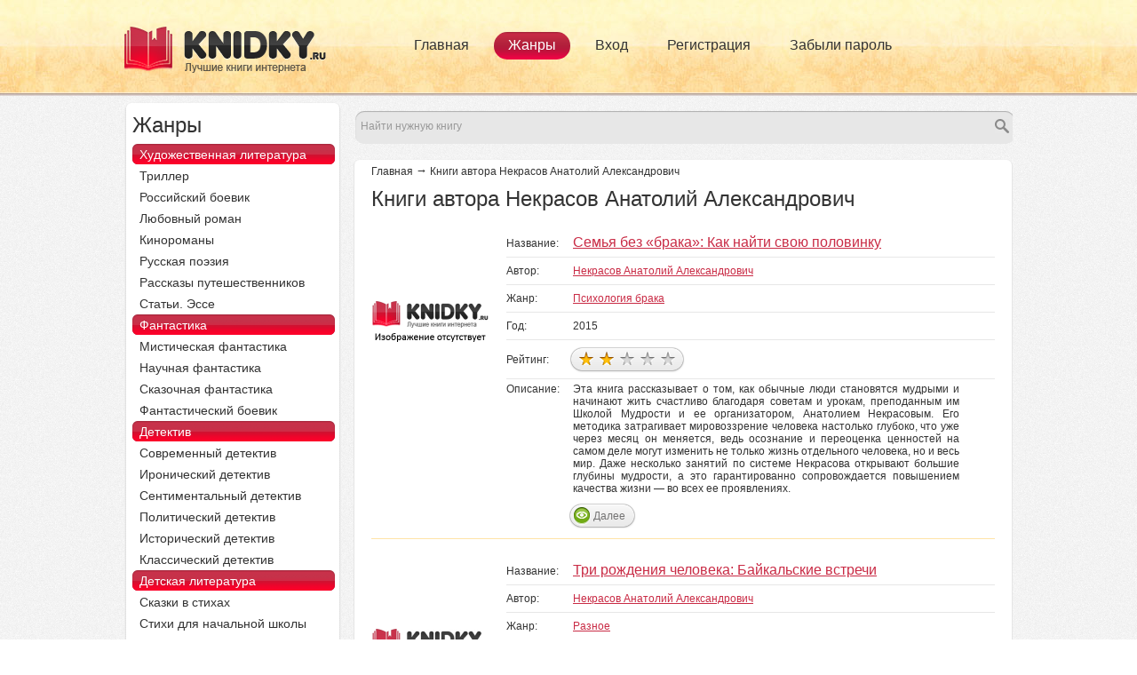

--- FILE ---
content_type: text/html; charset=utf-8
request_url: https://www.knidky.ru/nekrasov-anatoliy-aleksandrovich/
body_size: 113824
content:
<!DOCTYPE html PUBLIC "-//W3C//DTD XHTML+RDFa 1.0//EN" "http://www.w3.org/MarkUp/DTD/xhtml-rdfa-1.dtd">
<html>
	<head>
		<meta http-equiv="Content-Type" content="text/html; charset=UTF-8">
		
		<meta name="description" content="Книги автора Некрасов Анатолий Александрович.">
		<meta name="keywords" content="Книги автора Некрасов Анатолий Александрович, Книги автора Некрасов Анатолий Александрович читать, скачать Книги автора Некрасов Анатолий Александрович, Книги автора Некрасов Анатолий Александрович скачать">
		<title>Книги автора Некрасов Анатолий Александрович</title>
		
		<link rel="stylesheet" type="text/css" href="/css/categori.css" media="all">
		
		<div id="header">
			<div class="header_center">
				<div id="logo-floater">
					<a rel="nofollow" href="/"><img src="/images/header_logo.png" alt="" title="" id="logo"></a>
				</div>
				<div class="primary_menu">
					<ul class="links inline main-menu"><li class="menu-237 first "><a href="/" class="active">Главная</a></li>
						<li class="menu-382 active"><a title="">Жанры</a></li>
						<li class="menu-502"><a href="/login/" title="">Вход</a></li>
						<li class="menu-384"><a href="/register/" title="">Регистрация</a></li>
						<li class="menu-385"><a href="/lostpassword/" title="">Забыли пароль</a></li>
					</ul>		</div>
			</div> <!-- /#header -->
		</div>
		<div id="wrapper">
			<div id="middle">
				<div id="container" class="clearfix">
					<div id="content">
						<a id="main-content"></a>
						<div id="tabs-wrapper" class="clearfix">				</div>																
						<div class="clearfix">
							<div class="region region-content">
								<div id="block-block-7" class="block block-block clearfix">
									
									
									<div class="content">
										<div class="ya-site-form ya-site-form_inited_no" onclick="return {'action':'http://www.knidky.ru/search/','arrow':false,'bg':'transparent','fontsize':12,'fg':'#000000','language':'ru','logo':'rb','publicname':'Поиск по knidky.ru','suggest':true,'target':'_self','tld':'ru','type':2,'usebigdictionary':true,'searchid':2203178,'webopt':false,'websearch':false,'input_fg':'#000000','input_bg':'#ffffff','input_fontStyle':'normal','input_fontWeight':'normal','input_placeholder':'Найти нужную книгу','input_placeholderColor':'#999999','input_borderColor':'#7f9db9'}"><form action="http://yandex.ru/sitesearch" method="get" target="_self"><input type="hidden" name="searchid" value="2203178"/><input type="hidden" name="l10n" value="ru"/><input type="hidden" name="reqenc" value="utf-8"/><input type="search" name="text" value=""/><input type="submit" value="Найти"/></form></div><style type="text/css">.ya-page_js_yes .ya-site-form_inited_no { display: none; }</style><script type="text/javascript">(function(w,d,c){var s=d.createElement('script'),h=d.getElementsByTagName('script')[0],e=d.documentElement;if((' '+e.className+' ').indexOf(' ya-page_js_yes ')===-1){e.className+=' ya-page_js_yes';}s.type='text/javascript';s.async=true;s.charset='utf-8';s.src=(d.location.protocol==='https:'?'https:':'http:')+'//site.yandex.net/v2.0/js/all.js';h.parentNode.insertBefore(s,h);(w[c]||(w[c]=[])).push(function(){Ya.Site.Form.init()})})(window,document,'yandex_site_callbacks');</script>								
									</div>
								</div>
								<div id="block-system-main" class="block block-system clearfix">
									
									
									<div class="content">
										<div class="view view-taxonomy view-id-taxonomy view-display-id-page view-dom-id-365e1bb66c2ce8bccd52c3d89426d115">
											
											
											
											<div class="view-content">
												<div class="page_terms zhanry">
													
													<div class="books_zh">
														<div class="content_top">
															<div class="content_bottom">
																<div class="content_center">
																	<div class="breadkrambs">
																<a href="/">Главная</a><span class="st">→</span>
																<a href="/nekrasov-anatoliy-aleksandrovich/">Книги автора Некрасов Анатолий Александрович</a>
						
																	</div>
																	
																	
																	<div class="pre_book pr1">
																		<!--жанры-->
																		<h1>Книги автора Некрасов Анатолий Александрович</h1>               
																		
																		
																		
																		<div class="view view-books view-id-books view-display-id-block_1 view-dom-id-403e3014389ebd250ee662056ac0ac9d">
																			
																			
																																						<div class="view-content" itemscope="" itemtype="http://schema.org/Book">
																				<div class="views-row views-row-1 views-row-odd views-row-first">
																					
																					<div class="views-field views-field-field-book-photo"><div class="field-content"><a href="/nekrasov-anatoliy-aleksandrovich/semya-bez-braka/"><img itemprop="image" src="/psikhologiya-braka/semya-bez-braka/semya-bez-braka.jpg" alt="Семья без «брака»: Как найти свою половинку" title="Семья без «брака»: Как найти свою половинку" height="195" width="132"></a></div>  </div>  
																					<div class="views-field views-field-title">    <span class="views-label views-label-title">Название:</span>    <span class="field-content"><a href="/nekrasov-anatoliy-aleksandrovich/semya-bez-braka/" itemprop="name">Семья без «брака»: Как найти свою половинку</a></span>  </div>  
																					<div class="views-field views-field-field-author-fio">    <span class="views-label views-label-field-author-fio">Автор:</span>    <div class="field-content"><a href="/nekrasov-anatoliy-aleksandrovich/" itemprop="author">Некрасов Анатолий Александрович</a></div>  </div>  
																					<div class="views-field views-field-term-node-tid">    <span class="views-label views-label-term-node-tid">Жанр:</span>    <span class="field-content"><a href="/psikhologiya-braka/" itemprop="genre">Психология брака</a></span>  </div>  
																					<div class="views-field views-field-title">    <span class="views-label views-label-title">Год:</span>    <span class="field-content" itemprop="copyrightYear">2015</span>  </div>  
																					
																					<div class="views-field views-field-field-book-rate">    <span class="views-label views-label-field-book-rate">Рейтинг:</span>    <div class="field-content">
																					<form class="fivestar-widget" method="post" id="fivestar-custom-widget" accept-charset="UTF-8">
																						<div>
																							<div class="clearfix fivestar-average-text fivestar-average-stars fivestar-form-item fivestar-default fivestar-processed">
																								<div class="form-item form-type-fivestar form-item-vote">
																									<div class="form-item form-type-select form-item-vote">
																										<div class="fivestar-widget clearfix fivestar-widget-5">
																																																																																	<div class="star star-1 odd star-first on"><a><a/></div><div class="star star-2 even on"><a><a/></div><div class="star star-3 odd"><a><a/></div><div class="star star-4 even"><a><a/></div><div class="star star-5 odd star-last"><a></a></div>																																																																																																											</div>
																									</div>
																								</div>
																							</div>
																						</div>
																					</form>
																					</div>	
																					</div>
																					
																					<div class="views-field views-field-body">    <span class="views-label views-label-body">Описание: </span>    <span class="field-content" itemprop="about">
																						Эта книга рассказывает о том, как обычные люди становятся мудрыми и начинают жить счастливо благодаря советам и урокам, преподанным им Школой Мудрости и ее организатором, Анатолием Некрасовым. Его методика затрагивает мировоззрение человека настолько глубоко, что уже через месяц он меняется, ведь осознание и переоценка ценностей на самом деле могут изменить не только жизнь отдельного человека, но и весь мир. Даже несколько занятий по системе Некрасова открывают большие глубины мудрости, а это гарантированно сопровождается повышением качества жизни — во всех ее проявлениях.
																					</span>  </div>  
																					<div class="views-field views-field-nid">        <span class="field-content"><span class="read"><a href="/nekrasov-anatoliy-aleksandrovich/semya-bez-braka/">Далее</a></span>
																						
																						
																						
																					</span>  </div>  
																				</div>
																						
																			</div>
																																						<div class="view-content" itemscope="" itemtype="http://schema.org/Book">
																				<div class="views-row views-row-1 views-row-odd views-row-first">
																					
																					<div class="views-field views-field-field-book-photo"><div class="field-content"><a href="/nekrasov-anatoliy-aleksandrovich/tri-rozhdeniya-cheloveka-2/"><img itemprop="image" src="/other/tri-rozhdeniya-cheloveka-2/tri-rozhdeniya-cheloveka-2.jpg" alt="Три рождения человека: Байкальские встречи" title="Три рождения человека: Байкальские встречи" height="195" width="132"></a></div>  </div>  
																					<div class="views-field views-field-title">    <span class="views-label views-label-title">Название:</span>    <span class="field-content"><a href="/nekrasov-anatoliy-aleksandrovich/tri-rozhdeniya-cheloveka-2/" itemprop="name">Три рождения человека: Байкальские встречи</a></span>  </div>  
																					<div class="views-field views-field-field-author-fio">    <span class="views-label views-label-field-author-fio">Автор:</span>    <div class="field-content"><a href="/nekrasov-anatoliy-aleksandrovich/" itemprop="author">Некрасов Анатолий Александрович</a></div>  </div>  
																					<div class="views-field views-field-term-node-tid">    <span class="views-label views-label-term-node-tid">Жанр:</span>    <span class="field-content"><a href="/other/" itemprop="genre">Разное</a></span>  </div>  
																					<div class="views-field views-field-title">    <span class="views-label views-label-title">Год:</span>    <span class="field-content" itemprop="copyrightYear">2012</span>  </div>  
																					
																					<div class="views-field views-field-field-book-rate">    <span class="views-label views-label-field-book-rate">Рейтинг:</span>    <div class="field-content">
																					<form class="fivestar-widget" method="post" id="fivestar-custom-widget" accept-charset="UTF-8">
																						<div>
																							<div class="clearfix fivestar-average-text fivestar-average-stars fivestar-form-item fivestar-default fivestar-processed">
																								<div class="form-item form-type-fivestar form-item-vote">
																									<div class="form-item form-type-select form-item-vote">
																										<div class="fivestar-widget clearfix fivestar-widget-5">
																																																																																	<div class="star star-1 odd star-first on"><a><a/></div><div class="star star-2 even on"><a><a/></div><div class="star star-3 odd"><a><a/></div><div class="star star-4 even"><a><a/></div><div class="star star-5 odd star-last"><a></a></div>																																																																																																											</div>
																									</div>
																								</div>
																							</div>
																						</div>
																					</form>
																					</div>	
																					</div>
																					
																					<div class="views-field views-field-body">    <span class="views-label views-label-body">Описание: </span>    <span class="field-content" itemprop="about">
																						Придя на Землю, человек рождается трижды. Первое рождение — физическое — проходят все. Второе — психическое. Третье — духовное. Без успешного прохождения второго и третьего этапов человек остается не совсем человеком. Живет как растение или животное, но не как творец. В новой книге, ставшей итогом тренинга на Байкале, Анатолий Некрасов помогает людям осознать важность психического и духовного рождения. В ней приведены откровенные беседы с реальными людьми, которые с болью и слезами рассказывали о своей жизни.
																					</span>  </div>  
																					<div class="views-field views-field-nid">        <span class="field-content"><span class="read"><a href="/nekrasov-anatoliy-aleksandrovich/tri-rozhdeniya-cheloveka-2/">Далее</a></span>
																						
																						
																						
																					</span>  </div>  
																				</div>
																						
																			</div>
																																						<div class="view-content" itemscope="" itemtype="http://schema.org/Book">
																				<div class="views-row views-row-1 views-row-odd views-row-first">
																					
																					<div class="views-field views-field-field-book-photo"><div class="field-content"><a href="/nekrasov-anatoliy-aleksandrovich/vash-bilet-na-ekzamene-zhizni/"><img itemprop="image" src="/obshchie-voprosy/vash-bilet-na-ekzamene-zhizni/vash-bilet-na-ekzamene-zhizni.jpg" alt="Ваш билет на экзамене жизни: 102 ответа на жизненно важные вопросы" title="Ваш билет на экзамене жизни: 102 ответа на жизненно важные вопросы" height="195" width="132"></a></div>  </div>  
																					<div class="views-field views-field-title">    <span class="views-label views-label-title">Название:</span>    <span class="field-content"><a href="/nekrasov-anatoliy-aleksandrovich/vash-bilet-na-ekzamene-zhizni/" itemprop="name">Ваш билет на экзамене жизни: 102 ответа на жизненно важные вопросы</a></span>  </div>  
																					<div class="views-field views-field-field-author-fio">    <span class="views-label views-label-field-author-fio">Автор:</span>    <div class="field-content"><a href="/nekrasov-anatoliy-aleksandrovich/" itemprop="author">Некрасов Анатолий Александрович</a></div>  </div>  
																					<div class="views-field views-field-term-node-tid">    <span class="views-label views-label-term-node-tid">Жанр:</span>    <span class="field-content"><a href="/obshchie-voprosy/" itemprop="genre">Общие вопросы</a></span>  </div>  
																					<div class="views-field views-field-title">    <span class="views-label views-label-title">Год:</span>    <span class="field-content" itemprop="copyrightYear">2014</span>  </div>  
																					
																					<div class="views-field views-field-field-book-rate">    <span class="views-label views-label-field-book-rate">Рейтинг:</span>    <div class="field-content">
																					<form class="fivestar-widget" method="post" id="fivestar-custom-widget" accept-charset="UTF-8">
																						<div>
																							<div class="clearfix fivestar-average-text fivestar-average-stars fivestar-form-item fivestar-default fivestar-processed">
																								<div class="form-item form-type-fivestar form-item-vote">
																									<div class="form-item form-type-select form-item-vote">
																										<div class="fivestar-widget clearfix fivestar-widget-5">
																																																																																																												<div class="star star-1 odd star-first on"><a><a/></div><div class="star star-2 even on"><a><a/></div><div class="star star-3 odd on"><a><a/></div><div class="star star-4 even"><a><a/></div><div class="star star-5 odd star-last"><a></a></div>																																																																																</div>
																									</div>
																								</div>
																							</div>
																						</div>
																					</form>
																					</div>	
																					</div>
																					
																					<div class="views-field views-field-body">    <span class="views-label views-label-body">Описание: </span>    <span class="field-content" itemprop="about">
																						В большинстве своем люди не знают самой важной информации в своей жизни — они не знают, зачем живут! Мы не задумываемся над смыслом жизни, а зря — ведь это то, что выделяет человека среди всех других существ. Отсутствие ясности в этом вопросе и наличие значительных заблуждений приводят к потере истинных ориентиров, уходу человека с оптимального пути и, как следствие этого, к потере интереса к жизни, основных человеческих качеств — и в результате короткая жизнь со множеством страданий. Эта книга станет вашим помощником, настоящим советчиком, к которому вы сможете обращаться при возникновении жизненных трудностей.
																					</span>  </div>  
																					<div class="views-field views-field-nid">        <span class="field-content"><span class="read"><a href="/nekrasov-anatoliy-aleksandrovich/vash-bilet-na-ekzamene-zhizni/">Далее</a></span>
																						
																						
																						
																					</span>  </div>  
																				</div>
																						
																			</div>
																																						<div class="view-content" itemscope="" itemtype="http://schema.org/Book">
																				<div class="views-row views-row-1 views-row-odd views-row-first">
																					
																					<div class="views-field views-field-field-book-photo"><div class="field-content"><a href="/nekrasov-anatoliy-aleksandrovich/1000-i-odin-sposob-byt-samim-soboy/"><img itemprop="image" src="/obshchie-voprosy/1000-i-odin-sposob-byt-samim-soboy/1000-i-odin-sposob-byt-samim-soboy.jpg" alt="1000 и один способ быть самим собой" title="1000 и один способ быть самим собой" height="195" width="132"></a></div>  </div>  
																					<div class="views-field views-field-title">    <span class="views-label views-label-title">Название:</span>    <span class="field-content"><a href="/nekrasov-anatoliy-aleksandrovich/1000-i-odin-sposob-byt-samim-soboy/" itemprop="name">1000 и один способ быть самим собой</a></span>  </div>  
																					<div class="views-field views-field-field-author-fio">    <span class="views-label views-label-field-author-fio">Автор:</span>    <div class="field-content"><a href="/nekrasov-anatoliy-aleksandrovich/" itemprop="author">Некрасов Анатолий Александрович</a></div>  </div>  
																					<div class="views-field views-field-term-node-tid">    <span class="views-label views-label-term-node-tid">Жанр:</span>    <span class="field-content"><a href="/obshchie-voprosy/" itemprop="genre">Общие вопросы</a></span>  </div>  
																					<div class="views-field views-field-title">    <span class="views-label views-label-title">Год:</span>    <span class="field-content" itemprop="copyrightYear">2014</span>  </div>  
																					
																					<div class="views-field views-field-field-book-rate">    <span class="views-label views-label-field-book-rate">Рейтинг:</span>    <div class="field-content">
																					<form class="fivestar-widget" method="post" id="fivestar-custom-widget" accept-charset="UTF-8">
																						<div>
																							<div class="clearfix fivestar-average-text fivestar-average-stars fivestar-form-item fivestar-default fivestar-processed">
																								<div class="form-item form-type-fivestar form-item-vote">
																									<div class="form-item form-type-select form-item-vote">
																										<div class="fivestar-widget clearfix fivestar-widget-5">
																																																																																	<div class="star star-1 odd star-first on"><a><a/></div><div class="star star-2 even on"><a><a/></div><div class="star star-3 odd"><a><a/></div><div class="star star-4 even"><a><a/></div><div class="star star-5 odd star-last"><a></a></div>																																																																																																											</div>
																									</div>
																								</div>
																							</div>
																						</div>
																					</form>
																					</div>	
																					</div>
																					
																					<div class="views-field views-field-body">    <span class="views-label views-label-body">Описание: </span>    <span class="field-content" itemprop="about">
																						Человек меняет маски. С детства нас учат быть кем-то, вести себя так-то. Но если мы снимем маску комплексов, воспитания, условностей и традиций, что мы увидим под ней? Какими нас на самом деле создала Природа? Эта книга помогает нам взглянуть на собственное «я». Понять, что важно именно для нас, что дает радость, удовлетворение, делает счастливым. Вы найдете здесь большой практический материал по работе над собой, с различными ситуациями, с которыми мы сталкиваемся изо дня в день. Эта книга — ваш шанс сбросить маску и жить счастливо.
																					</span>  </div>  
																					<div class="views-field views-field-nid">        <span class="field-content"><span class="read"><a href="/nekrasov-anatoliy-aleksandrovich/1000-i-odin-sposob-byt-samim-soboy/">Далее</a></span>
																						
																						
																						
																					</span>  </div>  
																				</div>
																						
																			</div>
																																						<div class="view-content" itemscope="" itemtype="http://schema.org/Book">
																				<div class="views-row views-row-1 views-row-odd views-row-first">
																					
																					<div class="views-field views-field-field-book-photo"><div class="field-content"><a href="/nekrasov-anatoliy-aleksandrovich/kak-byt-4/"><img itemprop="image" src="/obshchie-voprosy/kak-byt-4/kak-byt-4.jpg" alt="Как быть, а не казаться: Викторина жизни в вопросах и ответах" title="Как быть, а не казаться: Викторина жизни в вопросах и ответах" height="195" width="132"></a></div>  </div>  
																					<div class="views-field views-field-title">    <span class="views-label views-label-title">Название:</span>    <span class="field-content"><a href="/nekrasov-anatoliy-aleksandrovich/kak-byt-4/" itemprop="name">Как быть, а не казаться: Викторина жизни в вопросах и ответах</a></span>  </div>  
																					<div class="views-field views-field-field-author-fio">    <span class="views-label views-label-field-author-fio">Автор:</span>    <div class="field-content"><a href="/nekrasov-anatoliy-aleksandrovich/" itemprop="author">Некрасов Анатолий Александрович</a></div>  </div>  
																					<div class="views-field views-field-term-node-tid">    <span class="views-label views-label-term-node-tid">Жанр:</span>    <span class="field-content"><a href="/obshchie-voprosy/" itemprop="genre">Общие вопросы</a></span>  </div>  
																					<div class="views-field views-field-title">    <span class="views-label views-label-title">Год:</span>    <span class="field-content" itemprop="copyrightYear">2013</span>  </div>  
																					
																					<div class="views-field views-field-field-book-rate">    <span class="views-label views-label-field-book-rate">Рейтинг:</span>    <div class="field-content">
																					<form class="fivestar-widget" method="post" id="fivestar-custom-widget" accept-charset="UTF-8">
																						<div>
																							<div class="clearfix fivestar-average-text fivestar-average-stars fivestar-form-item fivestar-default fivestar-processed">
																								<div class="form-item form-type-fivestar form-item-vote">
																									<div class="form-item form-type-select form-item-vote">
																										<div class="fivestar-widget clearfix fivestar-widget-5">
																																																																																	<div class="star star-1 odd star-first on"><a><a/></div><div class="star star-2 even on"><a><a/></div><div class="star star-3 odd"><a><a/></div><div class="star star-4 even"><a><a/></div><div class="star star-5 odd star-last"><a></a></div>																																																																																																											</div>
																									</div>
																								</div>
																							</div>
																						</div>
																					</form>
																					</div>	
																					</div>
																					
																					<div class="views-field views-field-body">    <span class="views-label views-label-body">Описание: </span>    <span class="field-content" itemprop="about">
																						Перед вами новое произведение известного российского писателя и практикующего психолога — Анатолия Некрасова. Книга необычная по своему стилю: она напоминает викторину, в которой сама жизнь задает вопросы на самые животрепещущие темы. Большая часть текста — письма к автору: живые, пронзительно откровенные, порой похожие на исповедь. Их авторы делятся своей болью, вскрывают душевные раны и опять задают вопросы: себе, жизни, автору. Анатолий Некрасов отвечает, комментирует, советует. Некоторые вопросы автор сознательно оставляет без ответа, давая читателю возможность задуматься и ответить самому...
																					</span>  </div>  
																					<div class="views-field views-field-nid">        <span class="field-content"><span class="read"><a href="/nekrasov-anatoliy-aleksandrovich/kak-byt-4/">Далее</a></span>
																						
																						
																						
																					</span>  </div>  
																				</div>
																						
																			</div>
																																						<div class="view-content" itemscope="" itemtype="http://schema.org/Book">
																				<div class="views-row views-row-1 views-row-odd views-row-first">
																					
																					<div class="views-field views-field-field-book-photo"><div class="field-content"><a href="/nekrasov-anatoliy-aleksandrovich/kak-byt-5/"><img itemprop="image" src="/obshchie-voprosy/kak-byt-5/kak-byt-5.jpg" alt="Как быть, а не казаться: Викторина жизни в вопросах и ответах" title="Как быть, а не казаться: Викторина жизни в вопросах и ответах" height="195" width="132"></a></div>  </div>  
																					<div class="views-field views-field-title">    <span class="views-label views-label-title">Название:</span>    <span class="field-content"><a href="/nekrasov-anatoliy-aleksandrovich/kak-byt-5/" itemprop="name">Как быть, а не казаться: Викторина жизни в вопросах и ответах</a></span>  </div>  
																					<div class="views-field views-field-field-author-fio">    <span class="views-label views-label-field-author-fio">Автор:</span>    <div class="field-content"><a href="/nekrasov-anatoliy-aleksandrovich/" itemprop="author">Некрасов Анатолий Александрович</a></div>  </div>  
																					<div class="views-field views-field-term-node-tid">    <span class="views-label views-label-term-node-tid">Жанр:</span>    <span class="field-content"><a href="/obshchie-voprosy/" itemprop="genre">Общие вопросы</a></span>  </div>  
																					<div class="views-field views-field-title">    <span class="views-label views-label-title">Год:</span>    <span class="field-content" itemprop="copyrightYear">2012</span>  </div>  
																					
																					<div class="views-field views-field-field-book-rate">    <span class="views-label views-label-field-book-rate">Рейтинг:</span>    <div class="field-content">
																					<form class="fivestar-widget" method="post" id="fivestar-custom-widget" accept-charset="UTF-8">
																						<div>
																							<div class="clearfix fivestar-average-text fivestar-average-stars fivestar-form-item fivestar-default fivestar-processed">
																								<div class="form-item form-type-fivestar form-item-vote">
																									<div class="form-item form-type-select form-item-vote">
																										<div class="fivestar-widget clearfix fivestar-widget-5">
																																																																																	<div class="star star-1 odd star-first on"><a><a/></div><div class="star star-2 even on"><a><a/></div><div class="star star-3 odd"><a><a/></div><div class="star star-4 even"><a><a/></div><div class="star star-5 odd star-last"><a></a></div>																																																																																																											</div>
																									</div>
																								</div>
																							</div>
																						</div>
																					</form>
																					</div>	
																					</div>
																					
																					<div class="views-field views-field-body">    <span class="views-label views-label-body">Описание: </span>    <span class="field-content" itemprop="about">
																						Перед вами новое произведение известного российского писателя и практикующего психолога — Анатолия Некрасова. Книга необычная по своему стилю: она напоминает викторину, в которой сама жизнь задает вопросы на самые животрепещущие темы. Большая часть текста — письма к автору: живые, пронзительно откровенные, порой похожие на исповедь. Их авторы делятся своей болью, вскрывают душевные раны и опять задают вопросы: себе, жизни, автору. Анатолий Некрасов отвечает, комментирует, советует. Некоторые вопросы автор сознательно оставляет без ответа, давая читателю возможность задуматься и ответить самому...
																					</span>  </div>  
																					<div class="views-field views-field-nid">        <span class="field-content"><span class="read"><a href="/nekrasov-anatoliy-aleksandrovich/kak-byt-5/">Далее</a></span>
																						
																						
																						
																					</span>  </div>  
																				</div>
																						
																			</div>
																																						<div class="view-content" itemscope="" itemtype="http://schema.org/Book">
																				<div class="views-row views-row-1 views-row-odd views-row-first">
																					
																					<div class="views-field views-field-field-book-photo"><div class="field-content"><a href="/nekrasov-anatoliy-aleksandrovich/uchimsya-lyubit-2/"><img itemprop="image" src="/other/uchimsya-lyubit-2/uchimsya-lyubit-2.jpg" alt="Учимся любить" title="Учимся любить" height="195" width="132"></a></div>  </div>  
																					<div class="views-field views-field-title">    <span class="views-label views-label-title">Название:</span>    <span class="field-content"><a href="/nekrasov-anatoliy-aleksandrovich/uchimsya-lyubit-2/" itemprop="name">Учимся любить</a></span>  </div>  
																					<div class="views-field views-field-field-author-fio">    <span class="views-label views-label-field-author-fio">Автор:</span>    <div class="field-content"><a href="/nekrasov-anatoliy-aleksandrovich/" itemprop="author">Некрасов Анатолий Александрович</a></div>  </div>  
																					<div class="views-field views-field-term-node-tid">    <span class="views-label views-label-term-node-tid">Жанр:</span>    <span class="field-content"><a href="/other/" itemprop="genre">Разное</a></span>  </div>  
																					<div class="views-field views-field-title">    <span class="views-label views-label-title">Год:</span>    <span class="field-content" itemprop="copyrightYear">2013</span>  </div>  
																					
																					<div class="views-field views-field-field-book-rate">    <span class="views-label views-label-field-book-rate">Рейтинг:</span>    <div class="field-content">
																					<form class="fivestar-widget" method="post" id="fivestar-custom-widget" accept-charset="UTF-8">
																						<div>
																							<div class="clearfix fivestar-average-text fivestar-average-stars fivestar-form-item fivestar-default fivestar-processed">
																								<div class="form-item form-type-fivestar form-item-vote">
																									<div class="form-item form-type-select form-item-vote">
																										<div class="fivestar-widget clearfix fivestar-widget-5">
																																																																																	<div class="star star-1 odd star-first on"><a><a/></div><div class="star star-2 even on"><a><a/></div><div class="star star-3 odd"><a><a/></div><div class="star star-4 even"><a><a/></div><div class="star star-5 odd star-last"><a></a></div>																																																																																																											</div>
																									</div>
																								</div>
																							</div>
																						</div>
																					</form>
																					</div>	
																					</div>
																					
																					<div class="views-field views-field-body">    <span class="views-label views-label-body">Описание: </span>    <span class="field-content" itemprop="about">
																						Можно ли научиться любить? Возможно ли вывести формулу любви; найти правила, которым любовь подчиняется? Да, возможно! Эти правила созданы, и уроки любви существуют! Они в этой книге. Прочтите ее, и ваша жизнь изменится удивительным образом. Вы научитесь создавать вокруг себя особое пространство — пространство любви. Измены, непонимание, проблемы, связанные с разницей в возрасте, положением в обществе, материальным достатком, не могут существовать в пространстве любви! Ну а дети, рожденные в этом пространстве, изначально получают счастливую судьбу. Но самое главное — в созданное вами пространство любви обязательно приходит счастье!
																					</span>  </div>  
																					<div class="views-field views-field-nid">        <span class="field-content"><span class="read"><a href="/nekrasov-anatoliy-aleksandrovich/uchimsya-lyubit-2/">Далее</a></span>
																						
																						
																						
																					</span>  </div>  
																				</div>
																						
																			</div>
																																						<div class="view-content" itemscope="" itemtype="http://schema.org/Book">
																				<div class="views-row views-row-1 views-row-odd views-row-first">
																					
																					<div class="views-field views-field-field-book-photo"><div class="field-content"><a href="/nekrasov-anatoliy-aleksandrovich/zhivye-mysli-5/"><img itemprop="image" src="/obshchie-voprosy/zhivye-mysli-5/zhivye-mysli-5.jpg" alt="Живые мысли" title="Живые мысли" height="195" width="132"></a></div>  </div>  
																					<div class="views-field views-field-title">    <span class="views-label views-label-title">Название:</span>    <span class="field-content"><a href="/nekrasov-anatoliy-aleksandrovich/zhivye-mysli-5/" itemprop="name">Живые мысли</a></span>  </div>  
																					<div class="views-field views-field-field-author-fio">    <span class="views-label views-label-field-author-fio">Автор:</span>    <div class="field-content"><a href="/nekrasov-anatoliy-aleksandrovich/" itemprop="author">Некрасов Анатолий Александрович</a></div>  </div>  
																					<div class="views-field views-field-term-node-tid">    <span class="views-label views-label-term-node-tid">Жанр:</span>    <span class="field-content"><a href="/obshchie-voprosy/" itemprop="genre">Общие вопросы</a></span>  </div>  
																					<div class="views-field views-field-title">    <span class="views-label views-label-title">Год:</span>    <span class="field-content" itemprop="copyrightYear">2012</span>  </div>  
																					
																					<div class="views-field views-field-field-book-rate">    <span class="views-label views-label-field-book-rate">Рейтинг:</span>    <div class="field-content">
																					<form class="fivestar-widget" method="post" id="fivestar-custom-widget" accept-charset="UTF-8">
																						<div>
																							<div class="clearfix fivestar-average-text fivestar-average-stars fivestar-form-item fivestar-default fivestar-processed">
																								<div class="form-item form-type-fivestar form-item-vote">
																									<div class="form-item form-type-select form-item-vote">
																										<div class="fivestar-widget clearfix fivestar-widget-5">
																																																																																																																																							<div class="star star-1 odd star-first on"><a><a/></div><div class="star star-2 even on"><a><a/></div><div class="star star-3 odd on"><a><a/></div><div class="star star-4 even on"><a><a/></div><div class="star star-5 odd star-last"><a></a></div>																																																					</div>
																									</div>
																								</div>
																							</div>
																						</div>
																					</form>
																					</div>	
																					</div>
																					
																					<div class="views-field views-field-body">    <span class="views-label views-label-body">Описание: </span>    <span class="field-content" itemprop="about">
																						»Эта самая мудрая книга, из всех, мною прочитанных...», «...книга заставила меня переосмыслить свою жизни и сделать первый шаг к успеху...», «Эта книга буквально множит пространство любви, добра и понимания...». Эта книга западает в сердце, будит решимость, учит и вселяет надежду! Эта книга о предназначении и судьбе, о любви и одиночестве, о решении, казалось бы, неразрешимых проблем и исцелении от, казалось бы, неизлечимых болезней. Перед вами переиздание этого удивительного произведения.
																					</span>  </div>  
																					<div class="views-field views-field-nid">        <span class="field-content"><span class="read"><a href="/nekrasov-anatoliy-aleksandrovich/zhivye-mysli-5/">Далее</a></span>
																						
																						
																						
																					</span>  </div>  
																				</div>
																						
																			</div>
																																						<div class="view-content" itemscope="" itemtype="http://schema.org/Book">
																				<div class="views-row views-row-1 views-row-odd views-row-first">
																					
																					<div class="views-field views-field-field-book-photo"><div class="field-content"><a href="/nekrasov-anatoliy-aleksandrovich/rod-2/"><img itemprop="image" src="/other/rod-2/rod-2.jpg" alt="Род: Семья. Человек" title="Род: Семья. Человек" height="195" width="132"></a></div>  </div>  
																					<div class="views-field views-field-title">    <span class="views-label views-label-title">Название:</span>    <span class="field-content"><a href="/nekrasov-anatoliy-aleksandrovich/rod-2/" itemprop="name">Род: Семья. Человек</a></span>  </div>  
																					<div class="views-field views-field-field-author-fio">    <span class="views-label views-label-field-author-fio">Автор:</span>    <div class="field-content"><a href="/nekrasov-anatoliy-aleksandrovich/" itemprop="author">Некрасов Анатолий Александрович</a></div>  </div>  
																					<div class="views-field views-field-term-node-tid">    <span class="views-label views-label-term-node-tid">Жанр:</span>    <span class="field-content"><a href="/other/" itemprop="genre">Разное</a></span>  </div>  
																					<div class="views-field views-field-title">    <span class="views-label views-label-title">Год:</span>    <span class="field-content" itemprop="copyrightYear">2012</span>  </div>  
																					
																					<div class="views-field views-field-field-book-rate">    <span class="views-label views-label-field-book-rate">Рейтинг:</span>    <div class="field-content">
																					<form class="fivestar-widget" method="post" id="fivestar-custom-widget" accept-charset="UTF-8">
																						<div>
																							<div class="clearfix fivestar-average-text fivestar-average-stars fivestar-form-item fivestar-default fivestar-processed">
																								<div class="form-item form-type-fivestar form-item-vote">
																									<div class="form-item form-type-select form-item-vote">
																										<div class="fivestar-widget clearfix fivestar-widget-5">
																																																																																																																																							<div class="star star-1 odd star-first on"><a><a/></div><div class="star star-2 even on"><a><a/></div><div class="star star-3 odd on"><a><a/></div><div class="star star-4 even on"><a><a/></div><div class="star star-5 odd star-last"><a></a></div>																																																					</div>
																									</div>
																								</div>
																							</div>
																						</div>
																					</form>
																					</div>	
																					</div>
																					
																					<div class="views-field views-field-body">    <span class="views-label views-label-body">Описание: </span>    <span class="field-content" itemprop="about">
																						Нужно ли современному человеку знать историю своего Рода, помнить всех своих умерших и живых родственников? Да! — если вы хотите избавиться от сложнейших проблем не только в личной жизни, но и поправить здоровье. Если хотите наладить отношения с любым человеком, обрести душевную гармонию и даже материальное благополучие. Тысячелетние родовые связи сильнейшим образом влияют на нашу сегодняшнюю жизнь. Черты нашего характера и сама судьба определяются Родом. Узнав и поняв историю своего рода, можно сотворить чудо — очень быстро изменить жизнь к лучшему. Читайте, думайте, меняйте свою жизнь!
																					</span>  </div>  
																					<div class="views-field views-field-nid">        <span class="field-content"><span class="read"><a href="/nekrasov-anatoliy-aleksandrovich/rod-2/">Далее</a></span>
																						
																						
																						
																					</span>  </div>  
																				</div>
																						
																			</div>
																																						<div class="view-content" itemscope="" itemtype="http://schema.org/Book">
																				<div class="views-row views-row-1 views-row-odd views-row-first">
																					
																					<div class="views-field views-field-field-book-photo"><div class="field-content"><a href="/nekrasov-anatoliy-aleksandrovich/1000-i-odin-sposob-byt-samim-soboy-2/"><img itemprop="image" src="/obshchie-voprosy/1000-i-odin-sposob-byt-samim-soboy-2/1000-i-odin-sposob-byt-samim-soboy-2.jpg" alt="1000 и один способ быть самим собой" title="1000 и один способ быть самим собой" height="195" width="132"></a></div>  </div>  
																					<div class="views-field views-field-title">    <span class="views-label views-label-title">Название:</span>    <span class="field-content"><a href="/nekrasov-anatoliy-aleksandrovich/1000-i-odin-sposob-byt-samim-soboy-2/" itemprop="name">1000 и один способ быть самим собой</a></span>  </div>  
																					<div class="views-field views-field-field-author-fio">    <span class="views-label views-label-field-author-fio">Автор:</span>    <div class="field-content"><a href="/nekrasov-anatoliy-aleksandrovich/" itemprop="author">Некрасов Анатолий Александрович</a></div>  </div>  
																					<div class="views-field views-field-term-node-tid">    <span class="views-label views-label-term-node-tid">Жанр:</span>    <span class="field-content"><a href="/obshchie-voprosy/" itemprop="genre">Общие вопросы</a></span>  </div>  
																					<div class="views-field views-field-title">    <span class="views-label views-label-title">Год:</span>    <span class="field-content" itemprop="copyrightYear">2013</span>  </div>  
																					
																					<div class="views-field views-field-field-book-rate">    <span class="views-label views-label-field-book-rate">Рейтинг:</span>    <div class="field-content">
																					<form class="fivestar-widget" method="post" id="fivestar-custom-widget" accept-charset="UTF-8">
																						<div>
																							<div class="clearfix fivestar-average-text fivestar-average-stars fivestar-form-item fivestar-default fivestar-processed">
																								<div class="form-item form-type-fivestar form-item-vote">
																									<div class="form-item form-type-select form-item-vote">
																										<div class="fivestar-widget clearfix fivestar-widget-5">
																																																																																																												<div class="star star-1 odd star-first on"><a><a/></div><div class="star star-2 even on"><a><a/></div><div class="star star-3 odd on"><a><a/></div><div class="star star-4 even"><a><a/></div><div class="star star-5 odd star-last"><a></a></div>																																																																																</div>
																									</div>
																								</div>
																							</div>
																						</div>
																					</form>
																					</div>	
																					</div>
																					
																					<div class="views-field views-field-body">    <span class="views-label views-label-body">Описание: </span>    <span class="field-content" itemprop="about">
																						Человек меняет маски. С детства нас учат быть кем-то, вести себя так-то. Но если мы снимем маску комплексов, воспитания, условностей и традиций, что мы увидим под ней? Какими нас на самом деле создала Природа? Эта книга помогает нам взглянуть на собственное «я». Понять, что важно именно для нас, что дает радость, удовлетворение, делает счастливым. Вы найдете здесь большой практический материал по работе над собой, с различными ситуациями, с которыми мы сталкиваемся изо дня в день. Эта книга — ваш шанс сбросить маску и жить счастливо.
																					</span>  </div>  
																					<div class="views-field views-field-nid">        <span class="field-content"><span class="read"><a href="/nekrasov-anatoliy-aleksandrovich/1000-i-odin-sposob-byt-samim-soboy-2/">Далее</a></span>
																						
																						
																						
																					</span>  </div>  
																				</div>
																						
																			</div>
																																						<div class="view-content" itemscope="" itemtype="http://schema.org/Book">
																				<div class="views-row views-row-1 views-row-odd views-row-first">
																					
																					<div class="views-field views-field-field-book-photo"><div class="field-content"><a href="/nekrasov-anatoliy-aleksandrovich/istoki-9/"><img itemprop="image" src="/obshchie-voprosy/istoki-9/istoki-9.jpg" alt="Истоки: Картина жизни" title="Истоки: Картина жизни" height="195" width="132"></a></div>  </div>  
																					<div class="views-field views-field-title">    <span class="views-label views-label-title">Название:</span>    <span class="field-content"><a href="/nekrasov-anatoliy-aleksandrovich/istoki-9/" itemprop="name">Истоки: Картина жизни</a></span>  </div>  
																					<div class="views-field views-field-field-author-fio">    <span class="views-label views-label-field-author-fio">Автор:</span>    <div class="field-content"><a href="/nekrasov-anatoliy-aleksandrovich/" itemprop="author">Некрасов Анатолий Александрович</a></div>  </div>  
																					<div class="views-field views-field-term-node-tid">    <span class="views-label views-label-term-node-tid">Жанр:</span>    <span class="field-content"><a href="/obshchie-voprosy/" itemprop="genre">Общие вопросы</a></span>  </div>  
																					<div class="views-field views-field-title">    <span class="views-label views-label-title">Год:</span>    <span class="field-content" itemprop="copyrightYear">2014</span>  </div>  
																					
																					<div class="views-field views-field-field-book-rate">    <span class="views-label views-label-field-book-rate">Рейтинг:</span>    <div class="field-content">
																					<form class="fivestar-widget" method="post" id="fivestar-custom-widget" accept-charset="UTF-8">
																						<div>
																							<div class="clearfix fivestar-average-text fivestar-average-stars fivestar-form-item fivestar-default fivestar-processed">
																								<div class="form-item form-type-fivestar form-item-vote">
																									<div class="form-item form-type-select form-item-vote">
																										<div class="fivestar-widget clearfix fivestar-widget-5">
																																																																																																												<div class="star star-1 odd star-first on"><a><a/></div><div class="star star-2 even on"><a><a/></div><div class="star star-3 odd on"><a><a/></div><div class="star star-4 even"><a><a/></div><div class="star star-5 odd star-last"><a></a></div>																																																																																</div>
																									</div>
																								</div>
																							</div>
																						</div>
																					</form>
																					</div>	
																					</div>
																					
																					<div class="views-field views-field-body">    <span class="views-label views-label-body">Описание: </span>    <span class="field-content" itemprop="about">
																						Эта книга для тех, кто любит жизнь и стремится быть ее хозяином, для тех, кто из простого наблюдателя хочет превратиться в создателя жизни. В ней Анатолий Некрасов продолжает раскрывать волнующие его темы: любовь, отношения между мужчиной и женщиной, рождения Себя. Но эта книга особая: рождаясь, она рождала и самого автора. Поэтому приготовьтесь к тому, что после прочтения этой книги и ваша жизнь начнет меняться, и вы выйдете на другой уровень взаимоотношений со своей судьбой.
																					</span>  </div>  
																					<div class="views-field views-field-nid">        <span class="field-content"><span class="read"><a href="/nekrasov-anatoliy-aleksandrovich/istoki-9/">Далее</a></span>
																						
																						
																						
																					</span>  </div>  
																				</div>
																						
																			</div>
																																						<div class="view-content" itemscope="" itemtype="http://schema.org/Book">
																				<div class="views-row views-row-1 views-row-odd views-row-first">
																					
																					<div class="views-field views-field-field-book-photo"><div class="field-content"><a href="/nekrasov-anatoliy-aleksandrovich/zhivye-mysli-6/"><img itemprop="image" src="/obshchie-voprosy/zhivye-mysli-6/zhivye-mysli-6.jpg" alt="Живые мысли: Таблетка на каждый день" title="Живые мысли: Таблетка на каждый день" height="195" width="132"></a></div>  </div>  
																					<div class="views-field views-field-title">    <span class="views-label views-label-title">Название:</span>    <span class="field-content"><a href="/nekrasov-anatoliy-aleksandrovich/zhivye-mysli-6/" itemprop="name">Живые мысли: Таблетка на каждый день</a></span>  </div>  
																					<div class="views-field views-field-field-author-fio">    <span class="views-label views-label-field-author-fio">Автор:</span>    <div class="field-content"><a href="/nekrasov-anatoliy-aleksandrovich/" itemprop="author">Некрасов Анатолий Александрович</a></div>  </div>  
																					<div class="views-field views-field-term-node-tid">    <span class="views-label views-label-term-node-tid">Жанр:</span>    <span class="field-content"><a href="/obshchie-voprosy/" itemprop="genre">Общие вопросы</a></span>  </div>  
																					<div class="views-field views-field-title">    <span class="views-label views-label-title">Год:</span>    <span class="field-content" itemprop="copyrightYear">2015</span>  </div>  
																					
																					<div class="views-field views-field-field-book-rate">    <span class="views-label views-label-field-book-rate">Рейтинг:</span>    <div class="field-content">
																					<form class="fivestar-widget" method="post" id="fivestar-custom-widget" accept-charset="UTF-8">
																						<div>
																							<div class="clearfix fivestar-average-text fivestar-average-stars fivestar-form-item fivestar-default fivestar-processed">
																								<div class="form-item form-type-fivestar form-item-vote">
																									<div class="form-item form-type-select form-item-vote">
																										<div class="fivestar-widget clearfix fivestar-widget-5">
																																																																																	<div class="star star-1 odd star-first on"><a><a/></div><div class="star star-2 even on"><a><a/></div><div class="star star-3 odd"><a><a/></div><div class="star star-4 even"><a><a/></div><div class="star star-5 odd star-last"><a></a></div>																																																																																																											</div>
																									</div>
																								</div>
																							</div>
																						</div>
																					</form>
																					</div>	
																					</div>
																					
																					<div class="views-field views-field-body">    <span class="views-label views-label-body">Описание: </span>    <span class="field-content" itemprop="about">
																						В книге автор поднимает вопросы, которые хотя бы иногда задает себе каждый человек: о счастье и страдании, о болезни и здоровье, о духовном развитии и вере, о любви к себе и отношениях с ближними, об осознанности и мудрости... Эта книга затрагивает мировоззрение человека настолько глубоко, что уже через месяц он меняется, ведь осознание и переоценка ценностей на самом деле могут изменить не только жизнь отдельного человека, но и весь мир,
																					</span>  </div>  
																					<div class="views-field views-field-nid">        <span class="field-content"><span class="read"><a href="/nekrasov-anatoliy-aleksandrovich/zhivye-mysli-6/">Далее</a></span>
																						
																						
																						
																					</span>  </div>  
																				</div>
																						
																			</div>
																																						<div class="view-content" itemscope="" itemtype="http://schema.org/Book">
																				<div class="views-row views-row-1 views-row-odd views-row-first">
																					
																					<div class="views-field views-field-field-book-photo"><div class="field-content"><a href="/nekrasov-anatoliy-aleksandrovich/shkola-zhizni-3/"><img itemprop="image" src="/obshchie-voprosy/shkola-zhizni-3/shkola-zhizni-3.jpg" alt="Школа жизни: Поверь в мечту" title="Школа жизни: Поверь в мечту" height="195" width="132"></a></div>  </div>  
																					<div class="views-field views-field-title">    <span class="views-label views-label-title">Название:</span>    <span class="field-content"><a href="/nekrasov-anatoliy-aleksandrovich/shkola-zhizni-3/" itemprop="name">Школа жизни: Поверь в мечту</a></span>  </div>  
																					<div class="views-field views-field-field-author-fio">    <span class="views-label views-label-field-author-fio">Автор:</span>    <div class="field-content"><a href="/nekrasov-anatoliy-aleksandrovich/" itemprop="author">Некрасов Анатолий Александрович</a></div>  </div>  
																					<div class="views-field views-field-term-node-tid">    <span class="views-label views-label-term-node-tid">Жанр:</span>    <span class="field-content"><a href="/obshchie-voprosy/" itemprop="genre">Общие вопросы</a></span>  </div>  
																					<div class="views-field views-field-title">    <span class="views-label views-label-title">Год:</span>    <span class="field-content" itemprop="copyrightYear">2014</span>  </div>  
																					
																					<div class="views-field views-field-field-book-rate">    <span class="views-label views-label-field-book-rate">Рейтинг:</span>    <div class="field-content">
																					<form class="fivestar-widget" method="post" id="fivestar-custom-widget" accept-charset="UTF-8">
																						<div>
																							<div class="clearfix fivestar-average-text fivestar-average-stars fivestar-form-item fivestar-default fivestar-processed">
																								<div class="form-item form-type-fivestar form-item-vote">
																									<div class="form-item form-type-select form-item-vote">
																										<div class="fivestar-widget clearfix fivestar-widget-5">
																																																																																																																																							<div class="star star-1 odd star-first on"><a><a/></div><div class="star star-2 even on"><a><a/></div><div class="star star-3 odd on"><a><a/></div><div class="star star-4 even on"><a><a/></div><div class="star star-5 odd star-last"><a></a></div>																																																					</div>
																									</div>
																								</div>
																							</div>
																						</div>
																					</form>
																					</div>	
																					</div>
																					
																					<div class="views-field views-field-body">    <span class="views-label views-label-body">Описание: </span>    <span class="field-content" itemprop="about">
																						Большинству людей счастливая жизнь кажется недостижимой мечтой. Но она возможна! И это одна из главных тем, которые поднимает в своей новой книге известный российский писатель и практикующий психолог Анатолий Некрасов. В форме теплой душевной беседы (эта книга и родилась на основании бесед с Мастером) он освещает составляющие счастья, отношения между людьми, сложные ситуации, с которыми мы сталкиваемся в жизни, и помогает найти ко всему истинно мудрый подход. Вас ждет очень много информации о человеке, о его здоровье, об отношениях мужчины и женщины, о любви, о семье и деятельности, об эгрегорах. Автор постарался дать основы жизненного мастерства, чтобы каждый мог, встав на это основание, создать свою концепцию, сотворить свою счастливую судьбу.
																					</span>  </div>  
																					<div class="views-field views-field-nid">        <span class="field-content"><span class="read"><a href="/nekrasov-anatoliy-aleksandrovich/shkola-zhizni-3/">Далее</a></span>
																						
																						
																						
																					</span>  </div>  
																				</div>
																						
																			</div>
																																						<div class="view-content" itemscope="" itemtype="http://schema.org/Book">
																				<div class="views-row views-row-1 views-row-odd views-row-first">
																					
																					<div class="views-field views-field-field-book-photo"><div class="field-content"><a href="/nekrasov-anatoliy-aleksandrovich/bolshaya-kniga-materinskoy-lyubvi/"><img itemprop="image" src="/deti/bolshaya-kniga-materinskoy-lyubvi/bolshaya-kniga-materinskoy-lyubvi.jpg" alt="Большая книга материнской любви" title="Большая книга материнской любви" height="195" width="132"></a></div>  </div>  
																					<div class="views-field views-field-title">    <span class="views-label views-label-title">Название:</span>    <span class="field-content"><a href="/nekrasov-anatoliy-aleksandrovich/bolshaya-kniga-materinskoy-lyubvi/" itemprop="name">Большая книга материнской любви</a></span>  </div>  
																					<div class="views-field views-field-field-author-fio">    <span class="views-label views-label-field-author-fio">Автор:</span>    <div class="field-content"><a href="/nekrasov-anatoliy-aleksandrovich/" itemprop="author">Некрасов Анатолий Александрович</a></div>  </div>  
																					<div class="views-field views-field-term-node-tid">    <span class="views-label views-label-term-node-tid">Жанр:</span>    <span class="field-content"><a href="/deti/" itemprop="genre">Дети и родители</a></span>  </div>  
																					<div class="views-field views-field-title">    <span class="views-label views-label-title">Год:</span>    <span class="field-content" itemprop="copyrightYear">2015</span>  </div>  
																					
																					<div class="views-field views-field-field-book-rate">    <span class="views-label views-label-field-book-rate">Рейтинг:</span>    <div class="field-content">
																					<form class="fivestar-widget" method="post" id="fivestar-custom-widget" accept-charset="UTF-8">
																						<div>
																							<div class="clearfix fivestar-average-text fivestar-average-stars fivestar-form-item fivestar-default fivestar-processed">
																								<div class="form-item form-type-fivestar form-item-vote">
																									<div class="form-item form-type-select form-item-vote">
																										<div class="fivestar-widget clearfix fivestar-widget-5">
																																																																																																												<div class="star star-1 odd star-first on"><a><a/></div><div class="star star-2 even on"><a><a/></div><div class="star star-3 odd on"><a><a/></div><div class="star star-4 even"><a><a/></div><div class="star star-5 odd star-last"><a></a></div>																																																																																</div>
																									</div>
																								</div>
																							</div>
																						</div>
																					</form>
																					</div>	
																					</div>
																					
																					<div class="views-field views-field-body">    <span class="views-label views-label-body">Описание: </span>    <span class="field-content" itemprop="about">
																						О материнской любви слагают песни, пишут романы, снимают фильмы, ей поклоняются, ее боготворят. Но всегда ли материнская любовь права? Может ли избыток ее принести страдание, изменить жизнь и будущее ребенка к худшему? Может ли чрезмерная материнская любовь разрушить любовь пары и счастье самой женщины? Эти вопросы покажутся вам странными, но лишь потому, что вы всегда смотрели на материнскую любовь только &#171;с одной стороны&#187;. Теперь у вас есть возможность увидеть и другую ее сторону. Перед вами новое издание знаменитого бестселлера &#171;Материнская любовь&#187;, значительно дополненное и расширенное. В книгу вошли произведения, рассказы, очерки разных лет, которые касаются темы материнской любви. Вы найдете ответы на очень важные вопросы: каковы причины наших проблем, комплексов, противоречий, жизненных неурядиц, одиночества и многое другое. Перед вами одна из лучших книг автора, потому что она действительно меняет жизнь и судьбу!
																					</span>  </div>  
																					<div class="views-field views-field-nid">        <span class="field-content"><span class="read"><a href="/nekrasov-anatoliy-aleksandrovich/bolshaya-kniga-materinskoy-lyubvi/">Далее</a></span>
																						
																						
																						
																					</span>  </div>  
																				</div>
																						
																			</div>
																																						<div class="view-content" itemscope="" itemtype="http://schema.org/Book">
																				<div class="views-row views-row-1 views-row-odd views-row-first">
																					
																					<div class="views-field views-field-field-book-photo"><div class="field-content"><a href="/nekrasov-anatoliy-aleksandrovich/materinskaya-lyubov/"><img itemprop="image" src="/deti/materinskaya-lyubov/materinskaya-lyubov.jpg" alt="Материнская любовь" title="Материнская любовь" height="195" width="132"></a></div>  </div>  
																					<div class="views-field views-field-title">    <span class="views-label views-label-title">Название:</span>    <span class="field-content"><a href="/nekrasov-anatoliy-aleksandrovich/materinskaya-lyubov/" itemprop="name">Материнская любовь</a></span>  </div>  
																					<div class="views-field views-field-field-author-fio">    <span class="views-label views-label-field-author-fio">Автор:</span>    <div class="field-content"><a href="/nekrasov-anatoliy-aleksandrovich/" itemprop="author">Некрасов Анатолий Александрович</a></div>  </div>  
																					<div class="views-field views-field-term-node-tid">    <span class="views-label views-label-term-node-tid">Жанр:</span>    <span class="field-content"><a href="/deti/" itemprop="genre">Дети и родители</a></span>  </div>  
																					<div class="views-field views-field-title">    <span class="views-label views-label-title">Год:</span>    <span class="field-content" itemprop="copyrightYear">2014</span>  </div>  
																					
																					<div class="views-field views-field-field-book-rate">    <span class="views-label views-label-field-book-rate">Рейтинг:</span>    <div class="field-content">
																					<form class="fivestar-widget" method="post" id="fivestar-custom-widget" accept-charset="UTF-8">
																						<div>
																							<div class="clearfix fivestar-average-text fivestar-average-stars fivestar-form-item fivestar-default fivestar-processed">
																								<div class="form-item form-type-fivestar form-item-vote">
																									<div class="form-item form-type-select form-item-vote">
																										<div class="fivestar-widget clearfix fivestar-widget-5">
																																																																																	<div class="star star-1 odd star-first on"><a><a/></div><div class="star star-2 even on"><a><a/></div><div class="star star-3 odd"><a><a/></div><div class="star star-4 even"><a><a/></div><div class="star star-5 odd star-last"><a></a></div>																																																																																																											</div>
																									</div>
																								</div>
																							</div>
																						</div>
																					</form>
																					</div>	
																					</div>
																					
																					<div class="views-field views-field-body">    <span class="views-label views-label-body">Описание: </span>    <span class="field-content" itemprop="about">
																						Эта книга исследует необычную тему — материнскую любовь. Скажете: что здесь необычного? Рассматривается та сторона материнской любви, которая приносит множество страданий и горя и родителям, и детям, и обществу в целом. Исследований такой глубины на эту тему еще не было, и каждый читатель найдет много полезного для своей жизни. Действительно, эта книга — для каждой семьи!
																					</span>  </div>  
																					<div class="views-field views-field-nid">        <span class="field-content"><span class="read"><a href="/nekrasov-anatoliy-aleksandrovich/materinskaya-lyubov/">Далее</a></span>
																						
																						
																						
																					</span>  </div>  
																				</div>
																						
																			</div>
																																						<div class="view-content" itemscope="" itemtype="http://schema.org/Book">
																				<div class="views-row views-row-1 views-row-odd views-row-first">
																					
																					<div class="views-field views-field-field-book-photo"><div class="field-content"><a href="/nekrasov-anatoliy-aleksandrovich/brak-umer-2/"><img itemprop="image" src="/psikhologiya-braka/brak-umer-2/brak-umer-2.jpg" alt="Брак умер: Да здравствует Семья!" title="Брак умер: Да здравствует Семья!" height="195" width="132"></a></div>  </div>  
																					<div class="views-field views-field-title">    <span class="views-label views-label-title">Название:</span>    <span class="field-content"><a href="/nekrasov-anatoliy-aleksandrovich/brak-umer-2/" itemprop="name">Брак умер: Да здравствует Семья!</a></span>  </div>  
																					<div class="views-field views-field-field-author-fio">    <span class="views-label views-label-field-author-fio">Автор:</span>    <div class="field-content"><a href="/nekrasov-anatoliy-aleksandrovich/" itemprop="author">Некрасов Анатолий Александрович</a></div>  </div>  
																					<div class="views-field views-field-term-node-tid">    <span class="views-label views-label-term-node-tid">Жанр:</span>    <span class="field-content"><a href="/psikhologiya-braka/" itemprop="genre">Психология брака</a></span>  </div>  
																					<div class="views-field views-field-title">    <span class="views-label views-label-title">Год:</span>    <span class="field-content" itemprop="copyrightYear">2009</span>  </div>  
																					
																					<div class="views-field views-field-field-book-rate">    <span class="views-label views-label-field-book-rate">Рейтинг:</span>    <div class="field-content">
																					<form class="fivestar-widget" method="post" id="fivestar-custom-widget" accept-charset="UTF-8">
																						<div>
																							<div class="clearfix fivestar-average-text fivestar-average-stars fivestar-form-item fivestar-default fivestar-processed">
																								<div class="form-item form-type-fivestar form-item-vote">
																									<div class="form-item form-type-select form-item-vote">
																										<div class="fivestar-widget clearfix fivestar-widget-5">
																																																																																																																																							<div class="star star-1 odd star-first on"><a><a/></div><div class="star star-2 even on"><a><a/></div><div class="star star-3 odd on"><a><a/></div><div class="star star-4 even on"><a><a/></div><div class="star star-5 odd star-last"><a></a></div>																																																					</div>
																									</div>
																								</div>
																							</div>
																						</div>
																					</form>
																					</div>	
																					</div>
																					
																					<div class="views-field views-field-body">    <span class="views-label views-label-body">Описание: </span>    <span class="field-content" itemprop="about">
																						Новое учение о семье, созданное А. Некрасовым, базируется на девяти основных принципах и мотивах построения Семьи, которые ранее нигде широко не применялись и не популяризировались. Знание этих принципов и применение их на практике — альтернатива браку, они позволят каждому из вас гарантированно создать счастливую Семью.
																					</span>  </div>  
																					<div class="views-field views-field-nid">        <span class="field-content"><span class="read"><a href="/nekrasov-anatoliy-aleksandrovich/brak-umer-2/">Далее</a></span>
																						
																						
																						
																					</span>  </div>  
																				</div>
																						
																			</div>
																																						<div class="view-content" itemscope="" itemtype="http://schema.org/Book">
																				<div class="views-row views-row-1 views-row-odd views-row-first">
																					
																					<div class="views-field views-field-field-book-photo"><div class="field-content"><a href="/nekrasov-anatoliy-aleksandrovich/priklyucheniya-kapitana-vrungelya-3/"><img itemprop="image" src="/yumoristicheskaya-proza/priklyucheniya-kapitana-vrungelya-3/priklyucheniya-kapitana-vrungelya-3.jpg" alt="Приключения капитана Врунгеля" title="Приключения капитана Врунгеля" height="195" width="132"></a></div>  </div>  
																					<div class="views-field views-field-title">    <span class="views-label views-label-title">Название:</span>    <span class="field-content"><a href="/nekrasov-anatoliy-aleksandrovich/priklyucheniya-kapitana-vrungelya-3/" itemprop="name">Приключения капитана Врунгеля</a></span>  </div>  
																					<div class="views-field views-field-field-author-fio">    <span class="views-label views-label-field-author-fio">Автор:</span>    <div class="field-content"><a href="/nekrasov-anatoliy-aleksandrovich/" itemprop="author">Некрасов Анатолий Александрович</a></div>  </div>  
																					<div class="views-field views-field-term-node-tid">    <span class="views-label views-label-term-node-tid">Жанр:</span>    <span class="field-content"><a href="/yumoristicheskaya-proza/" itemprop="genre">Юмористическая проза и поэзия</a></span>  </div>  
																					<div class="views-field views-field-title">    <span class="views-label views-label-title">Год:</span>    <span class="field-content" itemprop="copyrightYear">2009</span>  </div>  
																					
																					<div class="views-field views-field-field-book-rate">    <span class="views-label views-label-field-book-rate">Рейтинг:</span>    <div class="field-content">
																					<form class="fivestar-widget" method="post" id="fivestar-custom-widget" accept-charset="UTF-8">
																						<div>
																							<div class="clearfix fivestar-average-text fivestar-average-stars fivestar-form-item fivestar-default fivestar-processed">
																								<div class="form-item form-type-fivestar form-item-vote">
																									<div class="form-item form-type-select form-item-vote">
																										<div class="fivestar-widget clearfix fivestar-widget-5">
																																																																																	<div class="star star-1 odd star-first on"><a><a/></div><div class="star star-2 even on"><a><a/></div><div class="star star-3 odd"><a><a/></div><div class="star star-4 even"><a><a/></div><div class="star star-5 odd star-last"><a></a></div>																																																																																																											</div>
																									</div>
																								</div>
																							</div>
																						</div>
																					</form>
																					</div>	
																					</div>
																					
																					<div class="views-field views-field-body">    <span class="views-label views-label-body">Описание: </span>    <span class="field-content" itemprop="about">
																						»Приключения капитана Врунгеля» — это веселая повесть о невероятных приключениях капитана Врунгеля, его старшего помощника Лома и матроса Фукса, совершивших кругосветное путешествие на яхте «Беда». С героями повести случаются новые смешные приключения, они подвергаются новым невероятным испытаниям, но, руководимые бесстрашным, находчивым и всезнающим капитаном Врунгелем, с честью завершают свое фантастическое путешествие.
																					</span>  </div>  
																					<div class="views-field views-field-nid">        <span class="field-content"><span class="read"><a href="/nekrasov-anatoliy-aleksandrovich/priklyucheniya-kapitana-vrungelya-3/">Далее</a></span>
																						
																						
																						
																					</span>  </div>  
																				</div>
																						
																			</div>
																																						<div class="view-content" itemscope="" itemtype="http://schema.org/Book">
																				<div class="views-row views-row-1 views-row-odd views-row-first">
																					
																					<div class="views-field views-field-field-book-photo"><div class="field-content"><a href="/nekrasov-anatoliy-aleksandrovich/priklyucheniya-kapitana-vrungelya-4/"><img itemprop="image" src="/klassicheskaya-literatura-xviii-xx-vekov/priklyucheniya-kapitana-vrungelya-4/priklyucheniya-kapitana-vrungelya-4.jpg" alt="Приключения капитана Врунгеля: Повести и рассказы" title="Приключения капитана Врунгеля: Повести и рассказы" height="195" width="132"></a></div>  </div>  
																					<div class="views-field views-field-title">    <span class="views-label views-label-title">Название:</span>    <span class="field-content"><a href="/nekrasov-anatoliy-aleksandrovich/priklyucheniya-kapitana-vrungelya-4/" itemprop="name">Приключения капитана Врунгеля: Повести и рассказы</a></span>  </div>  
																					<div class="views-field views-field-field-author-fio">    <span class="views-label views-label-field-author-fio">Автор:</span>    <div class="field-content"><a href="/nekrasov-anatoliy-aleksandrovich/" itemprop="author">Некрасов Анатолий Александрович</a></div>  </div>  
																					<div class="views-field views-field-term-node-tid">    <span class="views-label views-label-term-node-tid">Жанр:</span>    <span class="field-content"><a href="/klassicheskaya-literatura-xviii-xx-vekov/" itemprop="genre">Классическая литература XVIII-XX веков</a></span>  </div>  
																					<div class="views-field views-field-title">    <span class="views-label views-label-title">Год:</span>    <span class="field-content" itemprop="copyrightYear">2011</span>  </div>  
																					
																					<div class="views-field views-field-field-book-rate">    <span class="views-label views-label-field-book-rate">Рейтинг:</span>    <div class="field-content">
																					<form class="fivestar-widget" method="post" id="fivestar-custom-widget" accept-charset="UTF-8">
																						<div>
																							<div class="clearfix fivestar-average-text fivestar-average-stars fivestar-form-item fivestar-default fivestar-processed">
																								<div class="form-item form-type-fivestar form-item-vote">
																									<div class="form-item form-type-select form-item-vote">
																										<div class="fivestar-widget clearfix fivestar-widget-5">
																																																																																																																																							<div class="star star-1 odd star-first on"><a><a/></div><div class="star star-2 even on"><a><a/></div><div class="star star-3 odd on"><a><a/></div><div class="star star-4 even on"><a><a/></div><div class="star star-5 odd star-last"><a></a></div>																																																					</div>
																									</div>
																								</div>
																							</div>
																						</div>
																					</form>
																					</div>	
																					</div>
																					
																					<div class="views-field views-field-body">    <span class="views-label views-label-body">Описание: </span>    <span class="field-content" itemprop="about">
																						Повести и рассказы для детей.
																					</span>  </div>  
																					<div class="views-field views-field-nid">        <span class="field-content"><span class="read"><a href="/nekrasov-anatoliy-aleksandrovich/priklyucheniya-kapitana-vrungelya-4/">Далее</a></span>
																						
																						
																						
																					</span>  </div>  
																				</div>
																						
																			</div>
																																						<div class="view-content" itemscope="" itemtype="http://schema.org/Book">
																				<div class="views-row views-row-1 views-row-odd views-row-first">
																					
																					<div class="views-field views-field-field-book-photo"><div class="field-content"><a href="/nekrasov-anatoliy-aleksandrovich/puty-materinskoy-lyubvi/"><img itemprop="image" src="/deti/puty-materinskoy-lyubvi/puty-materinskoy-lyubvi.jpg" alt="Путы материнской любви" title="Путы материнской любви" height="195" width="132"></a></div>  </div>  
																					<div class="views-field views-field-title">    <span class="views-label views-label-title">Название:</span>    <span class="field-content"><a href="/nekrasov-anatoliy-aleksandrovich/puty-materinskoy-lyubvi/" itemprop="name">Путы материнской любви</a></span>  </div>  
																					<div class="views-field views-field-field-author-fio">    <span class="views-label views-label-field-author-fio">Автор:</span>    <div class="field-content"><a href="/nekrasov-anatoliy-aleksandrovich/" itemprop="author">Некрасов Анатолий Александрович</a></div>  </div>  
																					<div class="views-field views-field-term-node-tid">    <span class="views-label views-label-term-node-tid">Жанр:</span>    <span class="field-content"><a href="/deti/" itemprop="genre">Дети и родители</a></span>  </div>  
																					<div class="views-field views-field-title">    <span class="views-label views-label-title">Год:</span>    <span class="field-content" itemprop="copyrightYear">2015</span>  </div>  
																					
																					<div class="views-field views-field-field-book-rate">    <span class="views-label views-label-field-book-rate">Рейтинг:</span>    <div class="field-content">
																					<form class="fivestar-widget" method="post" id="fivestar-custom-widget" accept-charset="UTF-8">
																						<div>
																							<div class="clearfix fivestar-average-text fivestar-average-stars fivestar-form-item fivestar-default fivestar-processed">
																								<div class="form-item form-type-fivestar form-item-vote">
																									<div class="form-item form-type-select form-item-vote">
																										<div class="fivestar-widget clearfix fivestar-widget-5">
																																																																																	<div class="star star-1 odd star-first on"><a><a/></div><div class="star star-2 even on"><a><a/></div><div class="star star-3 odd"><a><a/></div><div class="star star-4 even"><a><a/></div><div class="star star-5 odd star-last"><a></a></div>																																																																																																											</div>
																									</div>
																								</div>
																							</div>
																						</div>
																					</form>
																					</div>	
																					</div>
																					
																					<div class="views-field views-field-body">    <span class="views-label views-label-body">Описание: </span>    <span class="field-content" itemprop="about">
																						В этой книге автор рассматривает ту сторону материнской любви, которая приносит много страданий и детям, и родителям, и обществу в целом. Избыточность материнской любви весьма актуальна, ее последствия вы можете встретить практически в каждой семье, ведь такая стратегия воспитания детей передается из поколения в поколение. Благодаря этой книге вы сможете изменить себя и повлиять на жизнь своих детей и родителей, изменить отношения с близкими к лучшему, мудро расставить приоритеты и просто стать счастливыми.
																					</span>  </div>  
																					<div class="views-field views-field-nid">        <span class="field-content"><span class="read"><a href="/nekrasov-anatoliy-aleksandrovich/puty-materinskoy-lyubvi/">Далее</a></span>
																						
																						
																						
																					</span>  </div>  
																				</div>
																						
																			</div>
																																						<div class="view-content" itemscope="" itemtype="http://schema.org/Book">
																				<div class="views-row views-row-1 views-row-odd views-row-first">
																					
																					<div class="views-field views-field-field-book-photo"><div class="field-content"><a href="/nekrasov-anatoliy-aleksandrovich/trizhdy-rozhdennyy/"><img itemprop="image" src="/obshchie-voprosy/trizhdy-rozhdennyy/trizhdy-rozhdennyy.jpg" alt="Трижды рожденный, или Из гусеницы в бабочку" title="Трижды рожденный, или Из гусеницы в бабочку" height="195" width="132"></a></div>  </div>  
																					<div class="views-field views-field-title">    <span class="views-label views-label-title">Название:</span>    <span class="field-content"><a href="/nekrasov-anatoliy-aleksandrovich/trizhdy-rozhdennyy/" itemprop="name">Трижды рожденный, или Из гусеницы в бабочку</a></span>  </div>  
																					<div class="views-field views-field-field-author-fio">    <span class="views-label views-label-field-author-fio">Автор:</span>    <div class="field-content"><a href="/nekrasov-anatoliy-aleksandrovich/" itemprop="author">Некрасов Анатолий Александрович</a></div>  </div>  
																					<div class="views-field views-field-term-node-tid">    <span class="views-label views-label-term-node-tid">Жанр:</span>    <span class="field-content"><a href="/obshchie-voprosy/" itemprop="genre">Общие вопросы</a></span>  </div>  
																					<div class="views-field views-field-title">    <span class="views-label views-label-title">Год:</span>    <span class="field-content" itemprop="copyrightYear">2008</span>  </div>  
																					
																					<div class="views-field views-field-field-book-rate">    <span class="views-label views-label-field-book-rate">Рейтинг:</span>    <div class="field-content">
																					<form class="fivestar-widget" method="post" id="fivestar-custom-widget" accept-charset="UTF-8">
																						<div>
																							<div class="clearfix fivestar-average-text fivestar-average-stars fivestar-form-item fivestar-default fivestar-processed">
																								<div class="form-item form-type-fivestar form-item-vote">
																									<div class="form-item form-type-select form-item-vote">
																										<div class="fivestar-widget clearfix fivestar-widget-5">
																																																																																																												<div class="star star-1 odd star-first on"><a><a/></div><div class="star star-2 even on"><a><a/></div><div class="star star-3 odd on"><a><a/></div><div class="star star-4 even"><a><a/></div><div class="star star-5 odd star-last"><a></a></div>																																																																																</div>
																									</div>
																								</div>
																							</div>
																						</div>
																					</form>
																					</div>	
																					</div>
																					
																					<div class="views-field views-field-body">    <span class="views-label views-label-body">Описание: </span>    <span class="field-content" itemprop="about">
																						Настало время перехода к новому Человеку — от Homo sapiens — Человека разумного к Человеку Осознающему. Что собой представляет такой человек? Он осознает себя и мир, зачем он здесь, и что ему делать с этой жизнью. Для него открыты все пути, и он сам выбирает, по какому из них идти и как жить, чтобы росла его Любовь — к себе, к женщине, к Миру. Он смело ставит перед собой те вопросы, ответы на которые человечество ищет на протяжении всей истории: кто есть Человек, что есть жизнь и смерть, что такое Любовь и куда она уходит... И находит на эти вопросы ответы. Эта книга — не просто повествование о становлении человека, это честный и откровенный рассказ Мужчины о своей жизни, которой он живет, раскрывая в себе все грани Творца.
																					</span>  </div>  
																					<div class="views-field views-field-nid">        <span class="field-content"><span class="read"><a href="/nekrasov-anatoliy-aleksandrovich/trizhdy-rozhdennyy/">Далее</a></span>
																						
																						
																						
																					</span>  </div>  
																				</div>
																						
																			</div>
																																						
																			<div class="content_banner">
																				<div class="top_banner">
																				
																			</div>
																			</div>
																			
																			<div class="item-list"><ul class="pager"> <li class="pager-current first">1</li>  <li class="pager-item"><a href="/nekrasov-anatoliy-aleksandrovich/2/">2</a></li>  <li class="pager-next"><a href="/nekrasov-anatoliy-aleksandrovich/2/" title="Страница 2">Следующая</a></li> </ul></div>
																			
																			
																			
																		</div>            <!--Авторы-->
																	</div>
																</div>
															</div>
														</div>
													</div>
													
													<!--Авторы-->
													<div id="block-block-8" class="block block-block clearfix">
														
														
													</div>
												</div>    </div>
												
												
												
												
												
												
										</div>  </div>
								</div>
							</div>
						</div>
					</div><!-- #content -->
				</div><!-- #container -->
				
								<div class="sidebar" id="sideLeft" >
					<div class="region region-sidebar-first">
						<div id="block-block-3" class="block block-block clearfix">
							<div class="content">
								<div class="left_top">
									<div class="left_bottom">
										<div class="left_center">
											<div class="side_title">
												Жанры
											</div>
											<div class="menu">
												<ul class="all_menu">
													<li><a class="active">Художественная литература</a></li>
													<li><a href="/triller/">Триллер</a></li>
													<li><a href="/rossiyskiy-boevik/">Российский боевик</a></li>
													<li><a href="/sovremennyy-lyubovnyy-roman/">Любовный роман</a></li>
													<li><a href="/kinoromany/">Кинороманы</a></li>
													<li><a href="/klassicheskaya-russkaya-poeziya/">Русская поэзия</a></li>
													<li><a href="/rasskazy-puteshestvennikov/">Рассказы путешественников</a></li>
													<li><a href="/statyi/">Статьи. Эссе</a></li>
																											
													<li><a class="active">Фантастика</a></li>
													<li><a href="/misticheskaya-fantastika/">Мистическая фантастика</a></li>
													<li><a href="/nauchnaya-fantastika/">Научная фантастика</a></li>
													<li><a href="/skazochnaya-fantastika/">Сказочная фантастика</a></li>
													<li><a href="/fantasticheskiy-boevik/">Фантастический боевик</a></li>
													
													<li><a class="active">Детектив</a></li>
													<li><a href="/sovremennyy-kriminalnyy-detektiv/">Современный детектив</a></li>
													<li><a href="/ironicheskiy-detektiv/">Иронический детектив</a></li>
													<li><a href="/sentimentalnyy-detektiv/">Сентиментальный детектив</a></li>
													<li><a href="/politicheskiy-detektiv/">Политический детектив</a></li>
													<li><a href="/istoricheskiy-detektiv/">Исторический детектив</a></li>
													<li><a href="/klassicheskiy-rossiyskiy-detektiv/">Классический детектив</a></li>
													
													<li><a class="active">Детская литература</a></li>
													<li><a href="/skazki-v-stikhakh/">Сказки в стихах</a></li>
													<li><a href="/stikhi-dlya-detskogo-sada/">Стихи для начальной школы</a></li>
													<li><a href="/skazochnaya-fantastika/">Сказочная фантастика</a></li>
													<li><a href="/russkiy-triller/">Ужастик</a></li>
													<li><a href="/russkiy-detektiv/">Детектив</a></li>
													<li><a href="/russkie-narodnye-skazki/">Русские народные сказки</a></li>
													<li><a href="/poslovitsy/">Пословицы и поговорки</a></li>
													<li><a href="/yumoristicheskaya-proza/">Юмористическая проза</a></li>
													

													<li><a class="active">Юмор. Комиксы.</a></li>
													<li><a href="/komiksy/">Комиксы</a></li>
													<li><a href="/rossiyskiy-yumor/">Российский юмор</a></li>
													<li><a href="/zarubezhnyy-yumor/">Зарубежный юмор</a></li>
													<li><a href="/anekdoty/">Анекдоты</a></li>
													

													<li><a class="active">Кулинария</a></li>
													<li><a href="/sborniki-kulinarnykh-retseptov/">Сборники кулинарных рецептов</a></li>
													<li><a href="/molochnye-produkty/">Молочные продукты</a></li>
													<li><a href="/myasnaya-kulinariya/">Мясная кулинария</a></li>
													<li><a href="/rybnaya-kulinariya/">Рыбная кулинария</a></li>
													<li><a href="/ovoshchnaya/">Овощная и грибная кулинария</a></li>
													<li><a href="/supy/">Супы</a></li>
													<li><a href="/salaty/">Салаты и закуски</a></li>
													<li><a href="/fruktovaya-kulinariya/">Фруктовая кулинария</a></li>
													<li><a href="/deserty/">Десерты</a></li>
													<li><a href="/pirogi/">Пироги</a></li>
													<li><a href="/pryanosti/">Пряности, приправы, соусы</a></li>
													<li><a href="/varenya/">Варенья и компоты</a></li>
													<li><a href="/domashnee-vinodelie/">Домашнее виноделие</a></li>
													<li><a href="/krepkie-alkogolnye-napitki/">Крепкие алкогольные напитки</a></li>
													<li><a href="/kokteyli/">Коктейли</a></li>
													<li><a href="/pivo/">Пиво</a></li>
													
													<li><a class="active">Семья</a></li>
													<li><a href="/byudzhet/">Бюджет</a></li>
													<li><a href="/vedenie-domashnego-khozyaystva/">Ведение домашнего хозяйства</a></li>
													<li><a href="/vybor-imeni/">Выбор имени</a></li>
													<li><a href="/deti/">Дети и родители</a></li>
													<li><a href="/psikhologiya-braka/">Психология брака</a></li>
													<li><a href="/svadba/">Свадьба</a></li>
													<li><a href="/pervaya-pomoshch/">Первая помощь</a></li>

												</ul>					
											</div>
										</div>	
									</div>		
								</div>
								
							</div>
						</div>
						
					</div>
				</div><!-- .sidebar#sideLeft -->
			</div>
		</div>
		
				

		
		<div id="footer">
			<div class="region region-footer">
				<div id="block-block-1" class="block block-block clearfix">
					
					
					<div class="content">
						<div class="top_block">
							<span class="footer_logo">
							<img typeof="foaf:Image" src="/images/footer_logo.png" alt="">	</span>
							<div class="bottom">
								<div class="info_podderjki">
									<span class="tehpodderjka">
										<noindex><a rel="nofollow" href="/zashchita-prav/">Информация для правообладателей</a></noindex></span>
										<noindex><a class="sitemap2" href="/usloviya-reklamy/">Размещение рекламы</a><!--<noindex-->
										<!--<noindex-->	
											<div class="counters">
												<noindex><!--LiveInternet counter-->
													<script type="text/javascript">
													<!--LiveInternet counter--><script type="text/javascript"><!--
													document.write("<a href='//www.liveinternet.ru/click' "+
													"target=_blank><img src='//counter.yadro.ru/hit?t21.6;r"+
													escape(document.referrer)+((typeof(screen)=="undefined")?"":
													";s"+screen.width+"*"+screen.height+"*"+(screen.colorDepth?
													screen.colorDepth:screen.pixelDepth))+";u"+escape(document.URL)+
													";"+Math.random()+
													"' alt='' title='LiveInternet: показано число просмотров за 24"+
													" часа, посетителей за 24 часа и за сегодня' "+
													"border='0' width='88' height='31'><\/a>")
													//--></script><!--/LiveInternet-->
												
												
													

													<!-- Yandex.Metrika counter -->
													<script type="text/javascript">
													(function (d, w, c) {
														(w[c] = w[c] || []).push(function() {
															try {
																w.yaCounter28612606 = new Ya.Metrika({id:28612606,
																		webvisor:true,
																		clickmap:true,
																		trackLinks:true,
																		accurateTrackBounce:true});
													} catch(e) { }
														});

														var n = d.getElementsByTagName("script")[0],
															s = d.createElement("script"),
													f = function () { n.parentNode.insertBefore(s, n); };
														s.type = "text/javascript";
														s.async = true;
														s.src = (d.location.protocol == "https:" ? "https:" : "http:") + "//mc.yandex.ru/metrika/watch.js";

														if (w.opera == "[object Opera]") {
															d.addEventListener("DOMContentLoaded", f, false);
													} else { f(); }
													})(document, window, "yandex_metrika_callbacks");
													</script>
													<noscript><div><img src="//mc.yandex.ru/watch/28612606" style="position:absolute; left:-9999px;" alt="" /></div></noscript>
													<!-- /Yandex.Metrika counter -->
													
													<!-- Rating@Mail.ru counter -->
													<script type="text/javascript">
													var _tmr = _tmr || [];
													_tmr.push({id: "2625537", type: "pageView", start: (new Date()).getTime()});
													(function (d, w) {
													   var ts = d.createElement("script"); ts.type = "text/javascript"; ts.async = true;
													   ts.src = (d.location.protocol == "https:" ? "https:" : "http:") + "//top-fwz1.mail.ru/js/code.js";
													   var f = function () {var s = d.getElementsByTagName("script")[0]; s.parentNode.insertBefore(ts, s);};
													   if (w.opera == "[object Opera]") { d.addEventListener("DOMContentLoaded", f, false); } else { f(); }
													})(document, window);
													</script><noscript><div style="position:absolute;left:-10000px;">
													<img src="//top-fwz1.mail.ru/counter?id=2625537;js=na" style="border:0;" height="1" width="1" alt="Рейтинг@Mail.ru" />
													</div></noscript>
													<!-- //Rating@Mail.ru counter -->
													
												</noindex>
											</div>
										</noindex></div>
										<span class="copy">
											
											
											
											
										</span>	
							</div>
						</div>  </div>
				</div>
			</div>
		</div><!-- #footer -->
		

		
	</body></html>
		

--- FILE ---
content_type: text/css
request_url: https://www.knidky.ru/css/categori.css
body_size: 35306
content:
/* ::::: http://knijky.ru/modules/system/system.base.css?nji713 ::::: */

.element-invisible { position: absolute ! important; clip: rect(1px, 1px, 1px, 1px); overflow: hidden; height: 1px; }
.element-invisible.element-focusable:active, .element-invisible.element-focusable:focus { position: static ! important; clip: auto; overflow: visible; height: auto; }
.clearfix:after { content: "."; display: block; height: 0px; clear: both; visibility: hidden; }
:first-child + html .clearfix { min-height: 1%; }
/* ::::: http://knijky.ru/modules/system/system.menus.css?nji713 ::::: */

li a.active { color: rgb(0, 0, 0); }
ul.inline, ul.links.inline { display: inline; padding-left: 0px; }
ul.inline li { display: inline; list-style-type: none; padding: 0px 0.5em; }
/* ::::: http://knijky.ru/modules/system/system.messages.css?nji713 ::::: */

/* ::::: http://knijky.ru/modules/system/system.theme.css?nji713 ::::: */

form { margin: 0px; padding: 0px; }
img { border: 0px none; }
table { border-collapse: collapse; }
tbody { border-top: 1px solid rgb(204, 204, 204); }
.item-list ul { margin: 0px 0px 0.75em; padding: 0px; }
.item-list ul li { margin: 0px 0px 0.25em 1.5em; padding: 0px; }
.form-item, .form-actions { margin-top: 1em; margin-bottom: 1em; }
.form-item .description { font-size: 0.85em; }
.item-list .pager { clear: both; text-align: center; }
.item-list .pager li { background-image: none; display: inline; list-style-type: none; padding: 0.5em; }
.pager-current { font-weight: bold; }
/* ::::: http://knijky.ru/modules/field/theme/field.css?nji713 ::::: */

/* ::::: http://knijky.ru/modules/node/node.css?nji713 ::::: */

/* ::::: http://knijky.ru/sites/all/modules/simpleads/simpleads.css?nji713 ::::: */

/* ::::: http://knijky.ru/modules/user/user.css?nji713 ::::: */

/* ::::: http://knijky.ru/sites/all/modules/views/css/views.css?nji713 ::::: */

/* ::::: http://knijky.ru/sites/all/modules/ckeditor/ckeditor.css?nji713 ::::: */

/* ::::: http://knijky.ru/sites/all/modules/ctools/css/ctools.css?nji713 ::::: */

/* ::::: http://knijky.ru/sites/all/modules/fivestar/css/fivestar.css?nji713 ::::: */

form.fivestar-widget { clear: both; display: block; }
form.fivestar-widget select, form.fivestar-widget input { margin: 0px; }
.fivestar-static-form-item .form-item, .fivestar-form-item .form-item { margin: 0px; }
div.fivestar-widget { display: block; }
div.fivestar-widget .cancel, div.fivestar-widget .star { float: left; width: 17px; height: 15px; overflow: hidden; text-indent: -999em; }
div.fivestar-widget .star, div.fivestar-widget .star a { background: url('/images/star.png') no-repeat scroll 0px 0px transparent; text-decoration: none; }
div.fivestar-widget .cancel a, div.fivestar-widget .star a { display: block; width: 100%; height: 100%; background-position: 0px 0px; cursor: pointer; }
div.fivestar-widget div.on a { background-position: 0px -16px; }
form.fivestar-widget div.description { margin-bottom: 0px; }
html.js .fivestar-submit { display: none; }
/* ::::: http://knijky.ru/sites/all/themes/biblioteka/style.css?nji713 ::::: */

* { margin: 0px; padding: 0px; }
html { height: 100%; }
body { background: url('/images/body_bg.png') repeat scroll right 0px transparent; font: 12px/18px Arial,Tahoma,Verdana,sans-serif; width: 100%; height: 100%; }
a { color: blue; outline: medium none; text-decoration: underline; }
a:hover { text-decoration: none; }
p { margin: 0px 0px 18px; }
img { border: medium none; }
input { vertical-align: middle; outline: medium none; }
textarea, select { outline: medium none; }
#tabs-wrapper.clearfix {  }
#wrapper { width: 1000px; margin: 0px auto; min-height: 100%; height: auto ! important; }
.content_top { background: url('/images/content_bg_top.png') no-repeat scroll left top transparent; float: left; padding-top: 7px; width: 100%; }
.content_bottom { background: url('/images/content_bg_bottom.png') no-repeat scroll left bottom transparent; float: left; padding-bottom: 9px; width: 100%; }
.content_center { background: url('/images/content_bg_center.png') repeat-y scroll left top transparent; float: left; padding: 0px 20px; width: 702px; }
.left_top { background: url('/images/left_top.png') no-repeat scroll left top transparent; float: left; padding-top: 7px; width: 244px; }
.left_bottom { background: url('/images/left_bottom.png') no-repeat scroll left bottom transparent; float: left; padding-bottom: 9px; width: 244px; }
.left_center { background: url('/images/left_center.png') repeat-y scroll left top transparent; float: left; padding: 15px 7px 15px 9px; width: 228px; }
.content_banner { float: left; width: 100%; }
.top_banner { display: block; margin: 10px auto 20px -14px; overflow: hidden; width: 728px; }
#header { height: 125px; background: url('/images/header_bg.jpg') repeat-x scroll center 0px transparent; }
#header .header_center { display: block; height: 100%; margin: 0px auto; width: 1000px; }
#header #logo-floater { float: left; margin-top: 30px; width: 270px; }
#header .primary_menu { float: right; margin-top: 36px; width: 690px; }
#header .primary_menu ul { float: left; position: relative; width: 100%; }
#header .primary_menu li { float: left; height: 32px; margin-right: 12px; padding: 0px; width: auto; }
#header .primary_menu li.last { margin: 0px; position: absolute; right: 0px; top: 0px; }
#header .primary_menu li a { color: rgb(51, 51, 51); float: left; font: 16px/30px arial; height: 31px; text-decoration: none; width: auto; padding: 0px 16px; }
#header .primary_menu li.active a, #header .primary_menu li:hover a { background: url('/images/primary_a_act_bg.png') repeat-x scroll left 0px transparent; border-radius: 40px; color: rgb(255, 255, 255); }
#middle { width: 100%; padding: 0px 0px 49px; height: 1%; position: relative; }
#container { width: 100%; float: left; overflow: hidden; }
#content { padding: 0px 0px 0px 258px; }
#sideLeft { float: left; width: 240px; margin-left: -100%; position: relative; }
#sideLeft .left_bann { float: left; margin-top: 17px; text-align: center; width: 100%; }
#block-block-7 { background: url('/images/search_bg.png') no-repeat scroll 0px 0px transparent; float: left; height: 37px; width: 240px; margin-left: 2px; }
#content #block-block-7 { background: none repeat scroll 0% 0% rgb(231, 231, 231); border-radius: 10px; box-shadow: 0px 1px 1px rgb(173, 173, 173) inset; }
#content #block-block-7 input.ya-site-form__input-text { background: none repeat scroll 0% 0% transparent ! important; }
#block-block-7, #block-search-form { float: left; width: 100%; height: 37px; margin-bottom: 17px; }
#block-block-7 .ya-site-form__submit { background: url('/images/search_submit_bg.png') no-repeat scroll left 0px transparent ! important; border: medium none ! important; float: left ! important; height: 16px ! important; cursor: pointer ! important; text-indent: -9999px; width: 16px ! important; }
#block-block-7 .ya-site-form__input-text { background: none repeat scroll 0px 0px transparent ! important; border: medium none ! important; color: rgb(102, 102, 102) ! important; float: left ! important; font: italic 12px arial ! important; width: 100% ! important; }
#block-block-7 .ya-site-form__input-text_type_hint { background: url('/images/ya-logo-16.png') no-repeat scroll 0px 0px transparent ! important; }
#block-block-7 .ya-site-form__search-input-layout-l { height: 22px ! important; }
#block-block-7 .ya-site-suggest-list { margin-left: -6px ! important; margin-top: 26px ! important; }
#block-block-3 { float: left; margin-bottom: 17px; width: 100%; }
#block-block-3 { color: rgb(51, 51, 51); float: left; font: 24px arial; margin-bottom: 7px; margin-top: -10px; width: 100%; }
.side_title { color: rgb(51, 51, 51); float: left; font: 24px arial; margin-bottom: 7px; margin-top: -10px; width: 100%; }
#block-block-3 .menu, #block-block-3 .menu ul { float: left; width: 100%; }
#block-block-3 .menu ul li { float: left; list-style: none outside none; width: 228px; }
#block-block-3 .menu ul {  }
#block-block-3 .menu ul a { color: rgb(51, 51, 51); float: left; font: 14px/24px arial; padding-left: 8px; text-decoration: none; width: 220px; }
#block-block-3 .menu ul li ul.child { padding-left: 5%; width: 95%; }
#block-block-3 .menu ul li ul li a:hover, #block-block-3 .menu ul a.active, #block-block-3 .menu ul.all_menu li:hover, #block-block-3 .menu ul.all_menu li.opened_child a { background: url('left_a_active.png') no-repeat scroll left 0px transparent; color: rgb(255, 255, 255); }
#block-block-3 .menu ul.all_menu li:hover a { color: rgb(255, 255, 255); }
#block-block-3 .menu ul.all_menu li:hover ul li a { color: rgb(51, 51, 51); }
#block-block-3 .menu ul.all_menu li ul li:hover a, #block-block-3 .menu ul li ul.child li a.active { color: rgb(255, 255, 255) ! important; }
#block-block-3 .menu ul li ul li:hover, #block-block-3 .menu ul li ul.child li a.active { background: url('/images/left_a_active_child.png') no-repeat scroll left 0px transparent ! important; }
#block-block-3 .menu ul li ul li:hover, #block-block-3 .menu ul li ul li a:hover { background: none repeat scroll 0% 0% transparent; }
#footer { clear: both; height: 49px; margin: -49px auto 0px; overflow: hidden; position: relative; width: 1000px; }
#footer .top_block { background: url('/images/footer_gray_bg.png') repeat-x scroll right 0px transparent; border-radius: 6px; float: left; height: 50px; margin-bottom: 0px; width: 100%; }
#footer .top_block .footer_logo { float: left; margin-left: 10px; margin-right: 10px; margin-top: 10px; width: auto; }
#footer .top_block .soc_block { float: right; width: auto; display: none; }
#footer .bottom { float: left; height: 40px; width: 84%; }
#footer .bottom .info_podderjki { float: left; line-height: 42px; margin-top: 3px; width: 100%; }
#footer .bottom .info_podderjki .counters { float: right; margin: 8px 8px 0px 0px; }
#footer .bottom .info_podderjki .counters noindex a { margin-left: 24px; }
#footer .bottom .info_podderjki .tehpodderjka { float: left; margin: 0px 60px; }
#footer .bottom .info_podderjki .tehpodderjka a { font: 12px/42px arial; color: rgb(102, 102, 102); }
#footer .bottom .sitemap { color: rgb(102, 102, 102); float: left; font: 12px/42px arial; width: auto; }
#footer .bottom .sitemap2 { color: rgb(102, 102, 102); float: left; width: auto; font: 12px/42px arial; margin-right: 60px; }
#footer .bottom .copy { color: rgb(102, 102, 102); float: right; font: 12px/40px arial; width: auto; }
.view-books .views-field-field-author-fio a, .view-books .views-field-term-node-tid a { color: rgb(201, 43, 69); }
.view-id-books.view-display-id-block_1 .views-field-nid { margin-left: 225px; width: auto ! important; float: left ! important; }
.view-id-books.view-display-id-block_1 .views-field-field-book-rate, .view-id-books.view-display-id-block_2 .views-field-field-book-rate { background: url('/images/stars_bg.png') no-repeat scroll 71px top transparent; border-bottom: 1px solid rgb(231, 231, 231); display: block; float: left; margin-top: 4px; min-height: 20px; padding: 5px 0px 10px; width: 550px; }
.view-id-books.view-display-id-block_1 .views-field-field-book-rate .views-label, .view-id-books.view-display-id-block_2 .views-field-field-book-rate .views-label { margin-top: -2px; }
.view-id-books.view-display-id-block_1 .views-field-field-book-rate .field-content, .view-id-books.view-display-id-block_2 .views-field-field-book-rate .field-content { float: left; margin-left: 15px; }
.view-id-books.view-display-id-block_1 .views-field-field-book-rate .fivestar-widget, .view-id-books.view-display-id-block_2 .views-field-field-book-rate .fivestar-widget { float: left; margin-left: -4px; }
.view-id-books.view-display-id-block_1 .views-field-field-book-rate .fivestar-widget .star, .view-id-books.view-display-id-block_2 .views-field-field-book-rate .fivestar-widget .star { margin-right: 6px; }
.view-id-books.view-display-id-block_1 .views-field-field-book-rate .description, .view-id-books.view-display-id-block_2 .views-field-field-book-rate .description { color: rgb(51, 51, 51); float: left; margin: -1px 0px 0px 15px; }
.view-id-books.view-display-id-block_1 .views-field-field-book-rate .description .user-rating, .view-id-books.view-display-id-block_2 .views-field-field-book-rate .description .user-rating { display: none; }
.view-id-books.view-display-id-block_1 .views-field-field-book-rate .description span, .view-id-books.view-display-id-block_2 .views-field-field-book-rate .description span { font-size: 12px; }
.zhanry { float: left; width: 100%; margin-bottom: 20px; }
.zhanry .views-row { float: left; margin-right: 58px; padding: 15px 0px; width: 132px; }
.zhanry .views-row.four { margin-right: 0px; }
.pager { float: left; height: 24px; position: relative; width: 100%; }
.pager .pager-last.last, .pager .pager-first.first { display: none; }
.pager li.pager-previous, .pager li.pager-next { display: inline-block; height: 24px; margin: 0px ! important; padding: 0px; }
.pager li.pager-next a { background: url('/images/pager_st.png') no-repeat scroll right top transparent; width: 33px; display: inline-block; height: 24px; text-indent: -9999px; }
.pager li { margin: 0px 4px ! important; }
.pager .pager-current { font: 16px/24px arial; color: rgb(247, 2, 42); }
.pager li a { font: 16px/24px arial; color: rgb(102, 102, 102); text-decoration: none; }
.page_terms { float: left; width: 100%; }
.page_terms .pre_book { float: left; width: 100%; }
.page_terms .pre_book h1 { color: rgb(51, 51, 51); float: left; font: 24px arial; margin-bottom: 10px; width: 100%; }
.page_terms .pre_book .view-books { float: left; width: 100%; }
.page_terms .pre_book .views-row { border-bottom: 1px solid rgb(255, 227, 167); float: left; margin-bottom: 10px; padding-bottom: 10px; width: 100%; }
.page_terms .pre_book .views-field-field-book-photo { float: left; margin-right: 20px; width: 132px; }
.page_terms .pre_book .views-label { color: rgb(51, 51, 51); float: left; font: 12px/22px arial; width: 75px; }
.page_terms .pre_book .views-field-term-node-tid .field-content { float: left; width: 475px; }
.page_terms .pre_book .views-field-title, .page_terms .pre_book .views-field-field-author-fio, .page_terms .pre_book .views-field-term-node-tid { color: rgb(51, 51, 51); float: left; font: 12px/22px arial; width: 550px; border-bottom: 1px solid rgb(231, 231, 231); padding-bottom: 4px; margin-bottom: 4px; }
.page_terms .pre_book .views-field-title a { color: rgb(201, 43, 69); font: 16px arial; }
.page_terms .pre_book .views-field-body { color: rgb(51, 51, 51); float: left; font: 12px/22px arial; width: 550px; }
.page_terms .pre_book .views-field-body .field-content { color: rgb(51, 51, 51); float: left; font: 12px arial; margin-top: 4px; text-align: justify; width: 435px; }
.page_terms .pre_book .views-field-nid { float: right; margin-top: 10px; width: 477px; }
.page_terms .pre_book .views-field-nid .field-content span { float: left; width: auto; }
.page_terms .pre_book .views-field-nid .read a { background: url('/images/read.png') no-repeat scroll left top transparent; color: rgb(117, 116, 116); float: left; font: 12px/29px arial; height: 29px; margin-right: 8px; padding-left: 28px; text-decoration: none; text-transform: capitalize; width: 48px; }
.page_terms .pre_book .views-field-nid .view_order a { background: url('/images/read.png') no-repeat scroll left top transparent; color: rgb(117, 116, 116); float: left; font: 12px/29px arial; height: 29px; margin-right: 8px; padding-left: 28px; text-decoration: none; text-transform: capitalize; width: 48px; }
.page_terms .read_book { float: left; margin: 17px 0px 0px; width: 100%; }
.page_terms .read_book .view-header { float: left; width: 100%; }
.page_terms .read_book .view-header h2 { float: left; width: auto; font: 24px arial; color: rgb(51, 51, 51); }
.page_terms .read_book .view-content { float: left; width: 100%; }
.page_terms .read_book .views-row { float: left; height: 259px; margin: 10px 58px 17px 0px; width: 132px; }
.page_terms .read_book .views-row-4, .page_terms .read_book .views-row-8 { margin-right: 0px; }
.page_terms .read_book .views-field-field-book-photo { float: left; width: 100%; }
.page_terms .read_book .views-field-title { float: left; margin-bottom: 5px; width: 100%; }
.page_terms .read_book .views-field-title a { color: rgb(201, 43, 69); font: 16px arial; }
.page_terms .read_book .views-field-field-author-fio { float: left; width: 100%; font: italic 12px arial; color: rgb(51, 51, 51); }
.page_terms .zhanr_desc { float: left; width: 100%; margin-top: 17px; }
.page_terms .zhanr_desc h2 { color: rgb(51, 51, 51); float: left; font: 24px arial; margin-bottom: 10px; width: 100%; }
.page_terms .zhanr_desc .ava { float: left; margin-right: 10px; width: 132px; }
.page_terms .zhanr_desc .description { color: rgb(51, 51, 51); font: 12px arial; margin-bottom: 10px; text-align: justify; }
.sitemap { float: left; width: 100%; }
#block-block-8 .content { clear: both; position: relative; background: none repeat scroll 0% 0% rgb(255, 255, 255); overflow: hidden; border-radius: 5px; box-shadow: 0px 1px 2px rgb(153, 153, 153); margin: 0px 1px; padding: 20px; }
#block-block-8 { float: left; width: 100%; margin-top: 20px; }
.left_bann_block_banner_10 { clear: both; overflow: hidden; padding: 20px 0px 0px; text-align: center; }
.view-taxonomy .view-id-books.view-display-id-block_1 .views-field-nid { margin-left: 70px; float: right ! important; width: 480px ! important; }
tbody { border-top: 0px solid rgb(204, 204, 204); }
#ya-site-form0, #ya-site-form0 .ya-site-form__form, #ya-site-form0 .ya-site-form__input, #ya-site-form0 .ya-site-form__input-text, #ya-site-form0 .ya-site-form__submit, #ya-site-form0 .ya-site-form__search-precise { font-size: 12px ! important; color: rgb(0, 0, 0) ! important; }
#ya-site-form0 .ya-site-form__form-form, #ya-site-form0 .ya-site-form__input, #ya-site-form0 .ya-site-form__search-precise, #ya-site-form0 .ya-site-form__search-precise__radio, #ya-site-form0 .ya-site-form__gap, #ya-site-form0 .ya-site-form__gap-i, #ya-site-form0 .ya-site-form__logo-img { margin: 0px; padding: 0px; }
#ya-site-form0 { margin: 0px ! important; padding: 0px ! important; }
#ya-site-form0 .ya-site-form__search-wrap { border-collapse: collapse; }
#ya-site-form0 .ya-site-form__search { font-size: 12px ! important; width: 100%; }
#ya-site-form0 .ya-site-form__search-input { padding: 6px; }
#ya-site-form0 .ya-site-form__search-input-layout, #ya-site-form0 .ya-site-form__search-input-layout-l, #ya-site-form0 .ya-site-form__search-input-layout-r { font-size: 12px ! important; padding: 0px; vertical-align: middle; border: 0px none; border-collapse: collapse; }
#ya-site-form0 .ya-site-form__search-input-layout, #ya-site-form0 .ya-site-form__search-input-layout-l { width: 100%; }
#ya-site-form0 .ya-site-form__input-text { width: 100%; margin: 0px ! important; cursor: text; box-sizing: border-box; background-color: rgb(255, 255, 255); border: 1px solid rgb(127, 157, 185); outline-style: none; }
#ya-site-form0 .ya-site-form__input-text_type_hint { background-repeat: no-repeat; background-position: 0.2em 50%; }
#ya-site-form0 .ya-site-form__submit { display: block; width: auto; margin: 0px 0px 0px 5px; }
#ya-site-form0 .ya-site-form__wrap { width: 100%; table-layout: fixed; border-collapse: collapse; }
#ya-site-form0 .ya-site-form__gap { border: 0px none; }
#ya-site-form0 .ya-site-form__gap-i { width: 9em; }
#ya-site-form0 .ya-site-form__submit_type_image { width: 19px; height: 15px; outline: medium none; cursor: pointer; border: 0px none; }
#ya-site-form0 .ya-site-form__submit_type_image { background: url('/images/search.png') no-repeat scroll 0% 0% transparent; }
#ya-site-form0 .ya-site-form__input-text_type_hint { background-image: url('/images/yandex-hint-rb.png'); }
#ya-site-form0 .ya-site-form__form * { font-size: 14px ! important; }
#ya-site-form0 .ya-site-form__search, #ya-site-form0 .ya-site-form__search td, #ya-site-form0 .yaform__precise-i { background-color: transparent ! important; }
#ya-site-form0 .ya-site-suggest { position: relative; margin: 0px 4.85em 0px 0px; }
#ya-site-form0 .ya-site-suggest-popup { position: absolute; width: 100%; }
#ya-site-form0 .ya-site-suggest__opera-gap { position: absolute; height: 25em; border: 1px solid transparent; }
#ya-site-form0 .ya-site-suggest-list { position: absolute; z-index: 9999; overflow: hidden; min-width: 25em; max-width: 100%; margin-top: -1px; border-collapse: separate; box-shadow: 0px 1px 7px rgb(154, 154, 154); border-width: 1px; border-style: solid; -moz-border-top-colors: none; -moz-border-right-colors: none; -moz-border-bottom-colors: none; -moz-border-left-colors: none; border-image: none; border-right: 1px solid rgba(154, 154, 154, 0.5); border-left: 1px solid rgba(154, 154, 154, 0.5); border-color: rgba(154, 154, 154, 0.4) rgba(154, 154, 154, 0.5) rgba(154, 154, 154, 0.6); }
#ya-site-form0 .ya-site-suggest-list { box-sizing: border-box; }
#ya-site-form0 .ya-site-suggest__iframe { position: absolute; z-index: -1; min-width: 25em; width: 100%; height: 100%; background: none repeat scroll 0% 0% rgb(255, 255, 255); }
#ya-site-form0 .ya-site-suggest-items { font-size: 16px; min-width: 25em; width: 100%; margin: 0px; padding: 0px 1px 0px 0px; list-style: none outside none; }
#begun_block_379327734 { height: auto ! important; width: auto ! important; margin: 0px ! important; padding: 0px ! important; font: 12px/18px Arial,sans-serif ! important; color: rgb(0, 0, 0) ! important; text-align: left ! important; }
#begun_block_196999921 { height: auto ! important; width: auto ! important; margin: 0px ! important; padding: 0px ! important; font: 12px/18px Arial,sans-serif ! important; color: rgb(0, 0, 0) ! important; text-align: left ! important; }
#begun_block_196999921 *:after, #begun_block_196999921 *:before { content: normal ! important; }
#begun_block_196999921 .begun_adv, #begun_block_196999921 table, #begun_block_196999921 td, #begun_block_196999921 div { padding: 0px ! important; text-align: left ! important; table-layout: auto ! important; }
#begun_block_196999921 .begun_adv_cell { text-align: left ! important; }
#begun_block_196999921 .begun_adv_title, #begun_block_196999921 .begun_adv_text { display: block ! important; }
#begun_block_196999921 span.begun_adv_age { position: absolute ! important; right: 0px ! important; top: 0px ! important; padding: 2px 5px 0px 0px ! important; font-style: italic ! important; color: rgb(0, 0, 0) ! important; font-weight: bold ! important; }
#begun_block_196999921 .begun_adv_text { padding: 2px 0px ! important; line-height: 1 ! important; }
#begun_block_196999921 .begun_adv_block { border: medium none ! important; cursor: pointer ! important; }
#begun_block_196999921 .begun_adv_title * { line-height: 1.2 ! important; color: rgb(51, 119, 176) ! important; font-size: 18px ! important; font-weight: normal ! important; }
#begun_block_196999921 .begun_adv_title a:hover, #begun_block_196999921 .begun_adv_title a:hover * { color: rgb(255, 0, 0) ! important; }
#begun_block_196999921 .begun_adv_text * { line-height: 1.2 ! important; color: rgb(0, 0, 0) ! important; font-size: 12px ! important; text-decoration: none ! important; }
#begun_block_196999921 div.begun_adv_contact {  }
#begun_block_196999921 .begun_adv_contact, #begun_block_196999921 .begun_adv_contact * { color: rgb(17, 143, 0) ! important; font-size: 12px ! important; line-height: 1.2 ! important; }
#begun_block_196999921 .begun_adv_contact span { padding-right: 2px ! important; }
#begun_block_196999921 .begun_adv_thumb .begun_adv_block { margin-left: 60px ! important; }
#begun_block_196999921 .begun_warn_message { position: relative ! important; display: block ! important; margin-top: 4px ! important; padding-left: 16px ! important; line-height: 10px ! important; font-size: 9px ! important; text-indent: -16px ! important; color: rgb(170, 170, 170) ! important; }
#begun_block_196999921 .begun_warn_message .begun_warn_icon { display: inline-block ! important; position: relative ! important; padding-right: 16px ! important; vertical-align: top ! important; }
#begun_block_196999921 .begun_warn_message .begun_warn_icon i { position: absolute ! important; top: -2px ! important; width: 12px ! important; height: 13px ! important; background: url('/images/undefined') no-repeat scroll 0px 0px transparent ! important; }
#begun_block_196999921 .begun_adv_common_horizontal { position: relative ! important; margin: 10px ! important; line-height: 1 ! important; font-size: 12px ! important; font-family: Arial,"Helvetica CY","Nimbus Sans L",sans-serif ! important; }
#begun_block_196999921 .begun_adv_common_horizontal .begun_adv_container { position: relative ! important; margin-right: 25px ! important; }
#begun_block_196999921 .begun_adv_common_horizontal .begun_adv_container:after { content: "" ! important; display: block ! important; height: 0px ! important; clear: both ! important; visibility: hidden ! important; }
#begun_block_196999921 .begun_adv_common_horizontal .begun_adv_container_inner { overflow: hidden ! important; }
#begun_block_196999921 .begun_adv_common_horizontal .begun_adv_cell { float: left ! important; width: 24.625% ! important; padding-bottom: 17px ! important; margin: 0px 0px 0px 0.4% ! important; }
#begun_block_196999921 .begun_adv_common_horizontal.banners_count_3 .begun_adv_cell { width: 33% ! important; margin: 3px 0px 3px 0.4% ! important; }
#begun_block_196999921 .begun-adv_border-bottom { position: absolute ! important; bottom: 0px ! important; display: block ! important; height: 0px ! important; width: 24.625% ! important; border-top: 1px solid rgb(98, 38, 120) ! important; }
#begun_block_196999921 .begun_adv_common_horizontal.banners_count_3 .begun-adv_border-bottom { width: 33% ! important; }
#begun_block_196999921 .begun_adv_common_horizontal .begun_adv_cell:first-child { margin-left: 0px ! important; }
#begun_block_196999921 .begun_adv_common_horizontal .begun_adv_block { padding-bottom: 20000px ! important; border: 1px solid rgb(98, 38, 120) ! important; margin-bottom: -20000px ! important; margin-left: 0px ! important; background-color: rgb(255, 255, 255) ! important; }
:first-child + html #begun_block_196999921 .begun_adv_common_horizontal .begun_adv_block { display: block; }
#begun_block_196999921 .begun_adv_common_horizontal .begun_adv_block:after { content: "" ! important; display: block ! important; height: auto ! important; visibility: hidden ! important; clear: both ! important; }
#begun_block_196999921 .begun_adv_common_horizontal .begun_adv_block img { border: medium none ! important; }
#begun_block_196999921 .begun_adv_common_horizontal .begun_adv_row { padding: 4px 7px 0px ! important; overflow: hidden ! important; }
#begun_block_196999921 .begun_adv_common_horizontal .begun_adv_title { margin-bottom: 2px ! important; font-weight: bold ! important; }
#begun_block_196999921 .begun_adv_common_horizontal .begun_adv_title * { font-weight: bold ! important; }
:first-child + html #begun_block_196999921 .begun_adv_common_horizontal .begun_adv_title { line-height: 16px ! important; }
#begun_block_196999921 .begun_adv_common_horizontal .begun_adv_title a { text-decoration: none ! important; }
#begun_block_196999921 .begun_adv_common_horizontal .begun_adv_text { margin: 2px 0px ! important; }
#begun_block_196999921 .begun_adv_common_horizontal .begun_adv_text a { text-decoration: none ! important; }
:first-child + html #begun_block_196999921 .begun_adv_common_horizontal .begun_adv_additional-links { margin: 0px ! important; }
#begun_block_196999921 .begun_warn_message { margin-top: 3px ! important; padding: 0px ! important; text-indent: 0px ! important; }
:first-child + html #begun_block_196999921 .begun_adv_common_horizontal .begun_adv_warning { line-height: 12px ! important; }
.begun_adv_contact_inner { display: inline-block ! important; }
#begun_block_196999921 .begun_adv_common_horizontal .begun_adv_contact { position: absolute ! important; top: auto ! important; bottom: 0px ! important; float: right ! important; display: block ! important; width: 24.625% ! important; padding-bottom: 4px ! important; margin-top: 0px ! important; margin-left: -1px ! important; line-height: 13px ! important; text-decoration: none ! important; text-align: right ! important; }
#begun_block_196999921 .begun_adv_common_horizontal .begun_adv_contact .begun_adv_contact_inner { padding-right: 7px ! important; }
#begun_block_196999921 .begun_adv_common_horizontal.banners_count_3 .begun_adv_contact { width: 33% ! important; }
:first-child + html #begun_block_196999921 .begun_adv_common_horizontal .begun_adv_contact { float: none ! important; }
#begun_block_196999921 .begun_adv_contact, #begun_block_196999921 .begun_adv_contact * { line-height: 13px ! important; }
#begun_block_196999921 .begun_adv_contact span { padding-right: 0px ! important; }
#begun_block_196999921 .begun_adv_common_horizontal .begun_adv_vertical-line { float: right ! important; height: 0px ! important; width: 0px ! important; }
#begun_block_196999921 .begun_adv_common_horizontal .begun_adv_vertical-line i { position: absolute ! important; bottom: 0px ! important; z-index: 1 ! important; height: 45px ! important; width: 0px ! important; margin-left: -1px ! important; border-left: 1px solid ! important; }
#begun_block_196999921 .begun_adv_common_horizontal .begun_adv_info-block { position: absolute ! important; top: 0px ! important; right: 0px ! important; float: right ! important; height: 100% ! important; width: 25px ! important; text-align: right ! important; }
#begun_block_196999921 .begun_adv_common_horizontal .begun_adv_age { display: block ! important; margin-top: 8px ! important; font-size: 11px ! important; font-weight: bold ! important; color: rgb(153, 153, 153) ! important; }
#begun_block_196999921 span.begun_adv_age { color: rgb(153, 153, 153) ! important; display: block ! important; font-size: 11px ! important; font-style: normal ! important; font-weight: bold ! important; margin-top: 8px ! important; padding: 0px ! important; }
#begun_block_196999921 .begun_adv_common_horizontal .begun_adv_sys_logo_new { position: absolute ! important; right: 0px ! important; bottom: 2px ! important; display: block ! important; }
#begun_block_196999921 .begun_adv_common_horizontal .begun_adv_sys_logo_new img { vertical-align: middle ! important; }
#begun_block_196999921 .begun_adv_common_horizontal .begun_adv_image { float: left ! important; height: 70px ! important; width: 70px ! important; margin-bottom: 2px ! important; margin-right: 5px ! important; position: static ! important; }
#begun_block_196999921 .begun_adv_common_horizontal .begun_rich_mini .begun_adv_image { height: 60px ! important; width: 60px ! important; }
#begun_block_196999921 .begun_adv_common_horizontal .begun_adv_image .snap_noshots { position: absolute ! important; height: 70px ! important; width: 70px ! important; }
#begun_block_196999921 .begun_adv_common_horizontal .begun_rich_mini .begun_adv_image .snap_noshots { height: 60px ! important; width: 60px ! important; }
#begun_block_196999921 .begun_adv_common_horizontal .begun_adv_image img { position: relative ! important; z-index: 2 ! important; margin: 0px ! important; vertical-align: middle ! important; transition: all 0.3s ease 0s ! important; }
#begun_block_196999921 .begun_adv_common_horizontal .begun_adv_title span { text-decoration: underline; vertical-align: middle; }
#SC_TBlock_75645_Table:hover { background: none repeat scroll 0% 0% rgb(255, 255, 255) ! important; }
#SC_TBlock_75645 .SC_TBlock_75645_title { font-family: Arial; font-size: 14px; color: rgb(201, 43, 69); line-height: normal; font-weight: normal; text-decoration: none; }
#SC_TBlock_75645 .SC_TBlock_75645_title:hover { font-family: Arial; font-size: 14px; color: rgb(201, 43, 69); line-height: normal; font-weight: normal; text-decoration: underline; }
#begun_block_400410752 { height: auto ! important; width: auto ! important; margin: 0px ! important; padding: 0px ! important; font: 12px/18px Arial,sans-serif ! important; color: rgb(0, 0, 0) ! important; text-align: left ! important; }
#plshldr_1423844446916 { visibility: hidden; }
#begun-default-css { display: none ! important; }
#MarketGidComposite566741 .mgbox { padding: 0px ! important; position: relative ! important; text-align: center; vertical-align: top ! important; margin: 0px auto; border-style: solid; width: 100%; border-width: 0px; }
#MarketGidComposite566741 div.mcimg { padding: 0px; text-align: center; }
#MarketGidComposite566741 img.mcimg { border-style: solid; border-color: rgb(0, 0, 0); border-width: 0px; width: 200px; height: 200px; }
#MarketGidComposite566741 .mctitle a, #MarketGidComposite566741 .mcdesc a { font-weight: bold; font-size: 14px; font-style: normal; text-decoration: none; color: rgb(255, 255, 255); font-family: Tahoma,Geneva,sans-serif; }
#MarketGidComposite566741 .mgbox .text-elements { text-align: center; }
#MarketGidComposite566741 div.mctitle { margin-top: 10px; }
#MarketGidComposite566741 .mgline:hover .mctitle a { text-decoration: underline; }
#MarketGidComposite566741 .mgline { background: none repeat scroll 0px 0px transparent; width: 33%; cursor: pointer; display: inline-block ! important; vertical-align: top; min-width: 200px; margin-bottom: 5px; padding: 0px ! important; }
#MarketGidComposite566741 div.mcprice { text-align: center; }
#MarketGidComposite566741 div.mcprice span { font-size: 14px; font-weight: bold; font-style: normal; color: rgb(201, 43, 69); }
#MarketGidComposite566741 div.mcprice > span { text-decoration: none; }
#MarketGidComposite566741 .mg-effect-text-on-image div.mcimg { bottom: 0px; display: block; margin: 0px; position: absolute; text-align: center; padding: 0px; }
#MarketGidComposite566741 .mg-effect-text-on-image img { border: 0px none ! important; }
#MarketGidComposite566741 .mg-effect-text-on-image .image-with-text { margin: 0px auto; border-style: solid; border-color: rgb(0, 0, 0); border-width: 0px; position: relative; width: 200px; height: 200px; }
#MarketGidComposite566741 .mg-effect-text-on-image .text-elements { width: 100%; margin: 0px auto; padding: 0px; right: 0px; bottom: 0px; position: absolute; background-color: rgba(0, 0, 0, 0.5); }
#MarketGidComposite566741 .mg-effect-text-on-image .text-elements a { color: rgb(255, 255, 255); }
#MarketGidComposite566741 .mg-effect-text-on-image .text-elements > div { padding-bottom: 5px; }

.breadkrambs { float: left; margin-bottom: 10px; width: 100%; }
.breadkrambs .st { color: rgb(51, 51, 51); font: 13px/12px arial; padding: 0px 3px; }
.breadkrambs a { color: rgb(51, 51, 51); float: left; font: 12px arial; text-decoration: none; width: auto; }
.breadkrambs span { float: left; width: auto; font: 12px arial; color: rgb(102, 102, 102); }

.pager li.pager-previous, .pager li.pager-next{display: inline-block; height:24px; margin: 0 !important; padding: 0;}
.pager li.pager-previous a {background:url("/images/pager_st.png") no-repeat scroll left top transparent;text-indent: -9999px; display: inline-block; height:24px; width: 33px;}
#block-block-3 .menu ul li ul li a:hover, #block-block-3 .menu ul a.active, #block-block-3 .menu ul.all_menu li:hover, #block-block-3 .menu ul.all_menu li.opened_child a { background:url("/images/left_a_active.png") no-repeat scroll left 0 transparent; color: #FFFFFF;}